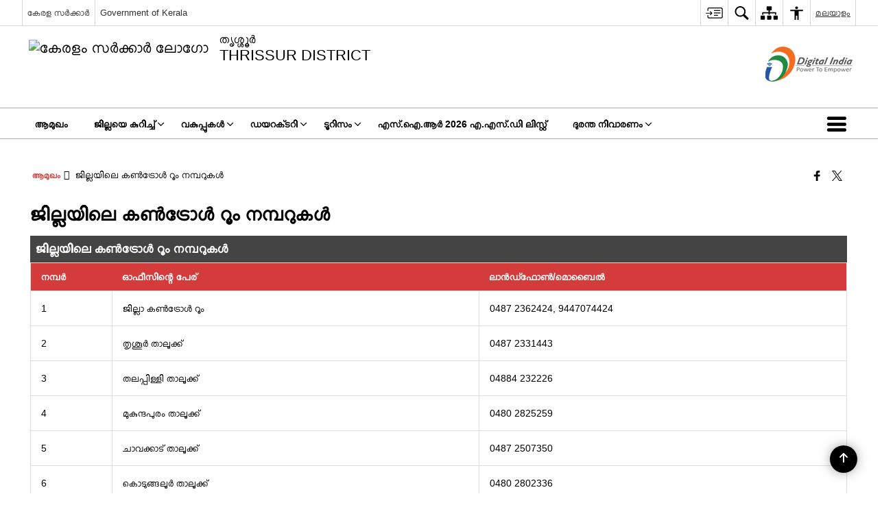

--- FILE ---
content_type: text/html; charset=UTF-8
request_url: https://thrissur.nic.in/%e0%b4%9c%e0%b4%bf%e0%b4%b2%e0%b5%8d%e0%b4%b2%e0%b4%af%e0%b4%bf%e0%b4%b2%e0%b5%86-%e0%b4%95%e0%b5%ba%e0%b4%9f%e0%b5%8d%e0%b4%b0%e0%b5%8b%e0%b5%be-%e0%b4%b1%e0%b5%82%e0%b4%82-%e0%b4%a8%e0%b4%ae/
body_size: 23976
content:
<!DOCTYPE html>
<html lang="ml-IN">

<head>
    <meta charset="UTF-8" />
    <meta http-equiv="X-UA-Compatible" content="IE=edge">
    <meta name="viewport" content="width=device-width, initial-scale=1">
    <title>
        ജില്ലയിലെ കൺട്രോൾ റൂം നമ്പറുകൾ | ത‍ൃശ്ശ‍ൂർ, കേരള സർക്കാർ | ഇന്ത്യ    </title>

        <link rel="profile" href="http://gmpg.org/xfn/11" />
    
        <meta name='robots' content='max-image-preview:large' />
<link rel='dns-prefetch' href='//cdn.s3waas.gov.in' />
<meta name="description" content="ജില്ലയിലെ കൺട്രോൾ റൂം നമ്പറുകൾ നമ്പർ ഓഫീസിന്റെ പേര് ലാൻഡ്ഫോൺ/മൊബൈൽ 1 ജില്ലാ കൺട്രോൾ റൂം 0487 2362424, 9447074424 2 തൃശൂർ താലൂക്ക് 0487 2331443 3 തലപ്പിള്ളി താലൂക്ക് 04884 232226 4 മുകുന്ദപുരം താലൂക്ക് 0480 2825259 5 ചാവക്കാട് താലൂക്ക് 0487 2507350 6 കൊടുങ്ങലൂർ താലൂക്ക് 0480 2802336 7 ചാലക്കുടി താലൂക്ക് 0480 2705800 8 കുന്നംകുളം താലൂക്ക് 04885 225200, 225700 8 പോലീസ് കൺട്രോൾ റൂം [&hellip;]" />
<meta name="keywords" content="ജില്ലയിലെ, കൺട്രോൾ, റൂം, നമ്പറുകൾ, ജില്ലയിലെ കൺട്രോൾ റൂം നമ്പറുകൾ" />
<style id='wp-img-auto-sizes-contain-inline-css'>
img:is([sizes=auto i],[sizes^="auto," i]){contain-intrinsic-size:3000px 1500px}
/*# sourceURL=wp-img-auto-sizes-contain-inline-css */
</style>
<style id='wp-emoji-styles-inline-css'>

	img.wp-smiley, img.emoji {
		display: inline !important;
		border: none !important;
		box-shadow: none !important;
		height: 1em !important;
		width: 1em !important;
		margin: 0 0.07em !important;
		vertical-align: -0.1em !important;
		background: none !important;
		padding: 0 !important;
	}
/*# sourceURL=wp-emoji-styles-inline-css */
</style>
<style id='wp-block-library-inline-css'>
:root{--wp-block-synced-color:#7a00df;--wp-block-synced-color--rgb:122,0,223;--wp-bound-block-color:var(--wp-block-synced-color);--wp-editor-canvas-background:#ddd;--wp-admin-theme-color:#007cba;--wp-admin-theme-color--rgb:0,124,186;--wp-admin-theme-color-darker-10:#006ba1;--wp-admin-theme-color-darker-10--rgb:0,107,160.5;--wp-admin-theme-color-darker-20:#005a87;--wp-admin-theme-color-darker-20--rgb:0,90,135;--wp-admin-border-width-focus:2px}@media (min-resolution:192dpi){:root{--wp-admin-border-width-focus:1.5px}}.wp-element-button{cursor:pointer}:root .has-very-light-gray-background-color{background-color:#eee}:root .has-very-dark-gray-background-color{background-color:#313131}:root .has-very-light-gray-color{color:#eee}:root .has-very-dark-gray-color{color:#313131}:root .has-vivid-green-cyan-to-vivid-cyan-blue-gradient-background{background:linear-gradient(135deg,#00d084,#0693e3)}:root .has-purple-crush-gradient-background{background:linear-gradient(135deg,#34e2e4,#4721fb 50%,#ab1dfe)}:root .has-hazy-dawn-gradient-background{background:linear-gradient(135deg,#faaca8,#dad0ec)}:root .has-subdued-olive-gradient-background{background:linear-gradient(135deg,#fafae1,#67a671)}:root .has-atomic-cream-gradient-background{background:linear-gradient(135deg,#fdd79a,#004a59)}:root .has-nightshade-gradient-background{background:linear-gradient(135deg,#330968,#31cdcf)}:root .has-midnight-gradient-background{background:linear-gradient(135deg,#020381,#2874fc)}:root{--wp--preset--font-size--normal:16px;--wp--preset--font-size--huge:42px}.has-regular-font-size{font-size:1em}.has-larger-font-size{font-size:2.625em}.has-normal-font-size{font-size:var(--wp--preset--font-size--normal)}.has-huge-font-size{font-size:var(--wp--preset--font-size--huge)}.has-text-align-center{text-align:center}.has-text-align-left{text-align:left}.has-text-align-right{text-align:right}.has-fit-text{white-space:nowrap!important}#end-resizable-editor-section{display:none}.aligncenter{clear:both}.items-justified-left{justify-content:flex-start}.items-justified-center{justify-content:center}.items-justified-right{justify-content:flex-end}.items-justified-space-between{justify-content:space-between}.screen-reader-text{border:0;clip-path:inset(50%);height:1px;margin:-1px;overflow:hidden;padding:0;position:absolute;width:1px;word-wrap:normal!important}.screen-reader-text:focus{background-color:#ddd;clip-path:none;color:#444;display:block;font-size:1em;height:auto;left:5px;line-height:normal;padding:15px 23px 14px;text-decoration:none;top:5px;width:auto;z-index:100000}html :where(.has-border-color){border-style:solid}html :where([style*=border-top-color]){border-top-style:solid}html :where([style*=border-right-color]){border-right-style:solid}html :where([style*=border-bottom-color]){border-bottom-style:solid}html :where([style*=border-left-color]){border-left-style:solid}html :where([style*=border-width]){border-style:solid}html :where([style*=border-top-width]){border-top-style:solid}html :where([style*=border-right-width]){border-right-style:solid}html :where([style*=border-bottom-width]){border-bottom-style:solid}html :where([style*=border-left-width]){border-left-style:solid}html :where(img[class*=wp-image-]){height:auto;max-width:100%}:where(figure){margin:0 0 1em}html :where(.is-position-sticky){--wp-admin--admin-bar--position-offset:var(--wp-admin--admin-bar--height,0px)}@media screen and (max-width:600px){html :where(.is-position-sticky){--wp-admin--admin-bar--position-offset:0px}}

/*# sourceURL=wp-block-library-inline-css */
</style><style id='global-styles-inline-css'>
:root{--wp--preset--aspect-ratio--square: 1;--wp--preset--aspect-ratio--4-3: 4/3;--wp--preset--aspect-ratio--3-4: 3/4;--wp--preset--aspect-ratio--3-2: 3/2;--wp--preset--aspect-ratio--2-3: 2/3;--wp--preset--aspect-ratio--16-9: 16/9;--wp--preset--aspect-ratio--9-16: 9/16;--wp--preset--color--black: #000000;--wp--preset--color--cyan-bluish-gray: #abb8c3;--wp--preset--color--white: #ffffff;--wp--preset--color--pale-pink: #f78da7;--wp--preset--color--vivid-red: #cf2e2e;--wp--preset--color--luminous-vivid-orange: #ff6900;--wp--preset--color--luminous-vivid-amber: #fcb900;--wp--preset--color--light-green-cyan: #7bdcb5;--wp--preset--color--vivid-green-cyan: #00d084;--wp--preset--color--pale-cyan-blue: #8ed1fc;--wp--preset--color--vivid-cyan-blue: #0693e3;--wp--preset--color--vivid-purple: #9b51e0;--wp--preset--gradient--vivid-cyan-blue-to-vivid-purple: linear-gradient(135deg,rgb(6,147,227) 0%,rgb(155,81,224) 100%);--wp--preset--gradient--light-green-cyan-to-vivid-green-cyan: linear-gradient(135deg,rgb(122,220,180) 0%,rgb(0,208,130) 100%);--wp--preset--gradient--luminous-vivid-amber-to-luminous-vivid-orange: linear-gradient(135deg,rgb(252,185,0) 0%,rgb(255,105,0) 100%);--wp--preset--gradient--luminous-vivid-orange-to-vivid-red: linear-gradient(135deg,rgb(255,105,0) 0%,rgb(207,46,46) 100%);--wp--preset--gradient--very-light-gray-to-cyan-bluish-gray: linear-gradient(135deg,rgb(238,238,238) 0%,rgb(169,184,195) 100%);--wp--preset--gradient--cool-to-warm-spectrum: linear-gradient(135deg,rgb(74,234,220) 0%,rgb(151,120,209) 20%,rgb(207,42,186) 40%,rgb(238,44,130) 60%,rgb(251,105,98) 80%,rgb(254,248,76) 100%);--wp--preset--gradient--blush-light-purple: linear-gradient(135deg,rgb(255,206,236) 0%,rgb(152,150,240) 100%);--wp--preset--gradient--blush-bordeaux: linear-gradient(135deg,rgb(254,205,165) 0%,rgb(254,45,45) 50%,rgb(107,0,62) 100%);--wp--preset--gradient--luminous-dusk: linear-gradient(135deg,rgb(255,203,112) 0%,rgb(199,81,192) 50%,rgb(65,88,208) 100%);--wp--preset--gradient--pale-ocean: linear-gradient(135deg,rgb(255,245,203) 0%,rgb(182,227,212) 50%,rgb(51,167,181) 100%);--wp--preset--gradient--electric-grass: linear-gradient(135deg,rgb(202,248,128) 0%,rgb(113,206,126) 100%);--wp--preset--gradient--midnight: linear-gradient(135deg,rgb(2,3,129) 0%,rgb(40,116,252) 100%);--wp--preset--font-size--small: 13px;--wp--preset--font-size--medium: 20px;--wp--preset--font-size--large: 36px;--wp--preset--font-size--x-large: 42px;--wp--preset--spacing--20: 0.44rem;--wp--preset--spacing--30: 0.67rem;--wp--preset--spacing--40: 1rem;--wp--preset--spacing--50: 1.5rem;--wp--preset--spacing--60: 2.25rem;--wp--preset--spacing--70: 3.38rem;--wp--preset--spacing--80: 5.06rem;--wp--preset--shadow--natural: 6px 6px 9px rgba(0, 0, 0, 0.2);--wp--preset--shadow--deep: 12px 12px 50px rgba(0, 0, 0, 0.4);--wp--preset--shadow--sharp: 6px 6px 0px rgba(0, 0, 0, 0.2);--wp--preset--shadow--outlined: 6px 6px 0px -3px rgb(255, 255, 255), 6px 6px rgb(0, 0, 0);--wp--preset--shadow--crisp: 6px 6px 0px rgb(0, 0, 0);}:where(.is-layout-flex){gap: 0.5em;}:where(.is-layout-grid){gap: 0.5em;}body .is-layout-flex{display: flex;}.is-layout-flex{flex-wrap: wrap;align-items: center;}.is-layout-flex > :is(*, div){margin: 0;}body .is-layout-grid{display: grid;}.is-layout-grid > :is(*, div){margin: 0;}:where(.wp-block-columns.is-layout-flex){gap: 2em;}:where(.wp-block-columns.is-layout-grid){gap: 2em;}:where(.wp-block-post-template.is-layout-flex){gap: 1.25em;}:where(.wp-block-post-template.is-layout-grid){gap: 1.25em;}.has-black-color{color: var(--wp--preset--color--black) !important;}.has-cyan-bluish-gray-color{color: var(--wp--preset--color--cyan-bluish-gray) !important;}.has-white-color{color: var(--wp--preset--color--white) !important;}.has-pale-pink-color{color: var(--wp--preset--color--pale-pink) !important;}.has-vivid-red-color{color: var(--wp--preset--color--vivid-red) !important;}.has-luminous-vivid-orange-color{color: var(--wp--preset--color--luminous-vivid-orange) !important;}.has-luminous-vivid-amber-color{color: var(--wp--preset--color--luminous-vivid-amber) !important;}.has-light-green-cyan-color{color: var(--wp--preset--color--light-green-cyan) !important;}.has-vivid-green-cyan-color{color: var(--wp--preset--color--vivid-green-cyan) !important;}.has-pale-cyan-blue-color{color: var(--wp--preset--color--pale-cyan-blue) !important;}.has-vivid-cyan-blue-color{color: var(--wp--preset--color--vivid-cyan-blue) !important;}.has-vivid-purple-color{color: var(--wp--preset--color--vivid-purple) !important;}.has-black-background-color{background-color: var(--wp--preset--color--black) !important;}.has-cyan-bluish-gray-background-color{background-color: var(--wp--preset--color--cyan-bluish-gray) !important;}.has-white-background-color{background-color: var(--wp--preset--color--white) !important;}.has-pale-pink-background-color{background-color: var(--wp--preset--color--pale-pink) !important;}.has-vivid-red-background-color{background-color: var(--wp--preset--color--vivid-red) !important;}.has-luminous-vivid-orange-background-color{background-color: var(--wp--preset--color--luminous-vivid-orange) !important;}.has-luminous-vivid-amber-background-color{background-color: var(--wp--preset--color--luminous-vivid-amber) !important;}.has-light-green-cyan-background-color{background-color: var(--wp--preset--color--light-green-cyan) !important;}.has-vivid-green-cyan-background-color{background-color: var(--wp--preset--color--vivid-green-cyan) !important;}.has-pale-cyan-blue-background-color{background-color: var(--wp--preset--color--pale-cyan-blue) !important;}.has-vivid-cyan-blue-background-color{background-color: var(--wp--preset--color--vivid-cyan-blue) !important;}.has-vivid-purple-background-color{background-color: var(--wp--preset--color--vivid-purple) !important;}.has-black-border-color{border-color: var(--wp--preset--color--black) !important;}.has-cyan-bluish-gray-border-color{border-color: var(--wp--preset--color--cyan-bluish-gray) !important;}.has-white-border-color{border-color: var(--wp--preset--color--white) !important;}.has-pale-pink-border-color{border-color: var(--wp--preset--color--pale-pink) !important;}.has-vivid-red-border-color{border-color: var(--wp--preset--color--vivid-red) !important;}.has-luminous-vivid-orange-border-color{border-color: var(--wp--preset--color--luminous-vivid-orange) !important;}.has-luminous-vivid-amber-border-color{border-color: var(--wp--preset--color--luminous-vivid-amber) !important;}.has-light-green-cyan-border-color{border-color: var(--wp--preset--color--light-green-cyan) !important;}.has-vivid-green-cyan-border-color{border-color: var(--wp--preset--color--vivid-green-cyan) !important;}.has-pale-cyan-blue-border-color{border-color: var(--wp--preset--color--pale-cyan-blue) !important;}.has-vivid-cyan-blue-border-color{border-color: var(--wp--preset--color--vivid-cyan-blue) !important;}.has-vivid-purple-border-color{border-color: var(--wp--preset--color--vivid-purple) !important;}.has-vivid-cyan-blue-to-vivid-purple-gradient-background{background: var(--wp--preset--gradient--vivid-cyan-blue-to-vivid-purple) !important;}.has-light-green-cyan-to-vivid-green-cyan-gradient-background{background: var(--wp--preset--gradient--light-green-cyan-to-vivid-green-cyan) !important;}.has-luminous-vivid-amber-to-luminous-vivid-orange-gradient-background{background: var(--wp--preset--gradient--luminous-vivid-amber-to-luminous-vivid-orange) !important;}.has-luminous-vivid-orange-to-vivid-red-gradient-background{background: var(--wp--preset--gradient--luminous-vivid-orange-to-vivid-red) !important;}.has-very-light-gray-to-cyan-bluish-gray-gradient-background{background: var(--wp--preset--gradient--very-light-gray-to-cyan-bluish-gray) !important;}.has-cool-to-warm-spectrum-gradient-background{background: var(--wp--preset--gradient--cool-to-warm-spectrum) !important;}.has-blush-light-purple-gradient-background{background: var(--wp--preset--gradient--blush-light-purple) !important;}.has-blush-bordeaux-gradient-background{background: var(--wp--preset--gradient--blush-bordeaux) !important;}.has-luminous-dusk-gradient-background{background: var(--wp--preset--gradient--luminous-dusk) !important;}.has-pale-ocean-gradient-background{background: var(--wp--preset--gradient--pale-ocean) !important;}.has-electric-grass-gradient-background{background: var(--wp--preset--gradient--electric-grass) !important;}.has-midnight-gradient-background{background: var(--wp--preset--gradient--midnight) !important;}.has-small-font-size{font-size: var(--wp--preset--font-size--small) !important;}.has-medium-font-size{font-size: var(--wp--preset--font-size--medium) !important;}.has-large-font-size{font-size: var(--wp--preset--font-size--large) !important;}.has-x-large-font-size{font-size: var(--wp--preset--font-size--x-large) !important;}
/*# sourceURL=global-styles-inline-css */
</style>

<style id='classic-theme-styles-inline-css'>
/*! This file is auto-generated */
.wp-block-button__link{color:#fff;background-color:#32373c;border-radius:9999px;box-shadow:none;text-decoration:none;padding:calc(.667em + 2px) calc(1.333em + 2px);font-size:1.125em}.wp-block-file__button{background:#32373c;color:#fff;text-decoration:none}
/*# sourceURL=/wp-includes/css/classic-themes.min.css */
</style>
<link rel='stylesheet' id='parichay-login-css-css' href='https://thrissur.nic.in/wp-content/mu-plugins/parichay-sso//css/login.css' media='all' />
<link rel='stylesheet' id='base-css-css' href='https://thrissur.nic.in/wp-content/themes/district-theme-5/css/base.css' media='all' />
<link rel='stylesheet' id='extra-feature-css-css' href='https://thrissur.nic.in/wp-content/plugins/common_utility/css/extra.features.css' media='all' />
<link rel='stylesheet' id='contact-form-7-css' href='https://thrissur.nic.in/wp-content/plugins/contact-form-7/includes/css/styles.css' media='all' />
<link rel='stylesheet' id='sliderhelper-css-css' href='https://thrissur.nic.in/wp-content/themes/district-theme-5/css/sliderhelper.css' media='all' />
<link rel='stylesheet' id='font-awesome-css' href='https://thrissur.nic.in/wp-content/plugins/awaas-accessibility/css/font-awesome.css' media='all' />
<link rel='stylesheet' id='extra_css-css' href='https://thrissur.nic.in/wp-content/plugins/awaas-accessibility/css/extra.css' media='screen' />
<script src="https://thrissur.nic.in/wp-content/themes/district-theme-5/js/jquery.min.js" id="jquery-core-js"></script>
<script src="https://thrissur.nic.in/wp-content/themes/district-theme-5/js/jquery-migrate.min.js" id="jquery-migrate-js"></script>
<script src="https://thrissur.nic.in/wp-content/themes/district-theme-5/js/core.min.js" id="jquery-ui-core-js"></script>
<script src="https://thrissur.nic.in/wp-content/plugins/awaas-accessibility/js/external.js" id="external-link-js"></script>
<script id="s3waas-accessibility-js-extra">
var S3WaaSAccessibilityParams = {"blogInfoName":"\u0d24\u200d\u0d43\u0d36\u0d4d\u0d36\u200d\u0d42\u0d7c, \u0d15\u0d47\u0d30\u0d33 \u0d38\u0d7c\u0d15\u0d4d\u0d15\u0d3e\u0d7c","defaultLinkAriaLabel":"\u0d2a\u0d41\u0d24\u0d3f\u0d2f \u0d1c\u0d3e\u0d32\u0d15\u0d24\u0d4d\u0d24\u0d3f\u0d7d \u0d24\u0d41\u0d31\u0d15\u0d4d\u0d15\u0d41\u0d28\u0d4d\u0d28 \u0d2a\u0d41\u0d31\u0d24\u0d4d\u0d24\u0d41\u0d33\u0d4d\u0d33 \u0d38\u0d48\u0d31\u0d4d\u0d31\u0d4d","defaultLinkTitle":"\u0d2a\u0d41\u0d24\u0d3f\u0d2f \u0d1c\u0d3e\u0d32\u0d15\u0d24\u0d4d\u0d24\u0d3f\u0d7d \u0d24\u0d41\u0d31\u0d15\u0d4d\u0d15\u0d41\u0d28\u0d4d\u0d28 \u0d2a\u0d41\u0d31\u0d24\u0d4d\u0d24\u0d41\u0d33\u0d4d\u0d33 \u0d38\u0d48\u0d31\u0d4d\u0d31\u0d4d","flexNavPrevTitle":"\u0d2e\u0d41\u0d2e\u0d4d\u0d2a\u0d24\u0d4d\u0d24\u0d47\u0d24\u0d4d","flexNavPlayPauseTitle":"Play/Pause","flexNavNextTitle":"\u0d05\u0d1f\u0d41\u0d24\u0d4d\u0d24\u0d24\u0d4d","ariaLabelDownload":"\u0d21\u0d4c\u0d23\u0d4d\u200d\u0d32\u0d4b\u0d21\u0d4d","excludeExternalLinks":"","nameIsRequired":"Name is a required field","nameInvalidError":"The Name entered is invalid. Only alphabets and space are supported.","emailRequired":"Email is a required field","emailInvalidError":"Please enter a valid email address in the format name@example.com","subjectRequired":"Subject is a required field","messageRequired":"Message is a required field","captchaRequired":"Captcha is a required field"};
//# sourceURL=s3waas-accessibility-js-extra
</script>
<script src="https://thrissur.nic.in/wp-content/plugins/awaas-accessibility/js/accessibility.js" id="s3waas-accessibility-js"></script>
<link rel="canonical" href="https://thrissur.nic.in/%e0%b4%9c%e0%b4%bf%e0%b4%b2%e0%b5%8d%e0%b4%b2%e0%b4%af%e0%b4%bf%e0%b4%b2%e0%b5%86-%e0%b4%95%e0%b5%ba%e0%b4%9f%e0%b5%8d%e0%b4%b0%e0%b5%8b%e0%b5%be-%e0%b4%b1%e0%b5%82%e0%b4%82-%e0%b4%a8%e0%b4%ae/" />
<link rel='shortlink' href='https://thrissur.nic.in/?p=38484' />
<style>
#map_canvas {
    width: 100%;
    height: 500px;
    border: 2px solid #3872ac;
    position: relative;
}

.markerLoader {
    width: 100px;
    position: absolute;
    top: 50%;
    left: 50%;
    margin-left: -50px;
    margin-top: -50px;
}

.markerLoader img {
    width: 100%;
}

.googleMarkerOptions {
    width: 500px;
    float: right;
    margin-bottom: 15px;
}

.googleMarkerOptions>form {
    display: flex;
    align-items: center;
}

.googleMarkerOptions select {
    height: auto;
    padding: 6px 10px;
    margin: 0 5px;
    border-radius: 4px;
}

.googleMarkerOptions select.radius {
    width: auto;
}

.googleMarkerOptions #utility_type {
    width: 100%;
    margin-left: 0;
}

.googleMarkerOptions>form .btn {
    border-radius: 4px;
    margin-right: 0;
}

.googleMarkerOptions>form .btn:focus {
    outline: none;
}

.googleMarkerOptions>form .nearby-img {
    width: 40px;
    margin-right: 10px;
}

.googleMapMarker {
    display: inline-block;
    width: 100%;
}

body.contrast .googleMapMarkerInfoHOlder {
    background: #000;
    padding: 8px 14px 54px;
}

.googleMapMarkerLocationList {
    margin-top: 25px;
}

.googleMapMarkerLocationList ul {
    display: grid;
    grid-template-columns: repeat(4, 1fr);
    grid-gap: 20px;
    padding: 0;
    word-break: break-word;
}

.googleMapMarkerLocationList li {
    list-style: none;
    padding: 12px;
    box-shadow: 0 0 10px 0 rgba(0, 0, 0, 0.25);
}

/*
                .googleMapMarkerLocationList li:nth-child(7n-2), .googleMapMarkerLocationList li:nth-child(7n-1), .googleMapMarkerLocationList li:nth-child(7n){grid-column: span 4;}
        */
@media screen and (max-width: 1199px) {
    .googleMapMarkerLocationList ul {
        grid-template-columns: repeat(3, 1fr);
    }
}

@media screen and (max-width: 992px) {
    .googleMapMarkerLocationList ul {
        grid-template-columns: repeat(2, 1fr);
    }
}

@media screen and (max-width: 575px) {
    .googleMapMarkerLocationList ul {
        grid-template-columns: repeat(1, 1fr);
    }
}

@media screen and (max-width: 640px) {
    .googleMarkerOptions {
        width: 100%;
    }

    .googleMarkerOptions>form {
        display: block;
        text-align: center;
    }

    .googleMarkerOptions #utility_type {
        width: 100%;
    }

    .googleMarkerOptions>form .nearby-img {
        display: none;
    }

    .googleMarkerOptions select.radius {
        margin: 10px 0;
    }

    .googleMarkerOptions>form .btn {
        font-size: 1.1em;
    }
}
</style>
    <noscript>
        <style>
            #topBar #accessibility ul li .goiSearch, #topBar1 #accessibility ul li .goiSearch{ visibility: visible;}
            #topBar #accessibility ul li .socialIcons ul, #topBar1 #accessibility ul li .socialIcons ul { background: #fff !important;}
            #topBar #accessibility ul li .goiSearch, #topBar1 #accessibility ul li .goiSearch{ right: 0; left: inherit;}
            .nav li a:focus > ul { left: 0; opacity: 0.99;}
            .show-focus-outlines a:focus, .show-focus-outlines button:focus, .show-focus-outlines .carasoleflex-wrap .flexslider .slides > li a:focus, 
            .show-focus-outlines .flexslider .slides>li a:focus
            { outline: 3px solid #d64000 !important;}
            .flexslider .slides>li { display:block;}
            .nav li.active > a, .nav li > a:hover, .nav li > a:focus, .nav ul li a:hover,
            .mva7-thc-activetheme-district-theme-13 .nav li:hover > a, .mva7-thc-activetheme-district-theme-13 .nav li.active > a, .home-13 .nav li:hover > a, .home-13 .nav li.active > a{color:#ffffff;}
            .nav li:hover > a{ border-top:none; color:#ffffff;}
            .nav li.active > a{ border:0;}
            .nav ul{ opacity:1; left:0; position:static !important; width:auto; border:0;}
            .nav li{ position:static !important; display:block; float:none; border:0 !important;}
            .nav li>a { float:none; display:block; background-color:rgba(146,38,4,0.75) !important; color:#ffffff; margin:0; padding:12px 20px !important; border-radius:0; border-bottom:1px solid #ffffff !important; position:static !important; border-top:0; font-size:14px !important;}
            .nav ul.sub-menu li >a{ background-color:rgba(146,38,4,1); font-size:12px !important;}
            ul li .socialIcons{ visibility:visible !important;}
            .mva7-thc-activetheme-district-theme .nav li > a,
            .mva7-thc-activetheme-district-theme .nav li.active > a{ background-color:#9e6b22 !important;}
            .mva7-thc-activetheme-district-theme .nav ul.sub-menu li >a{ background-color:#f3b45b !important;}

            .mva7-thc-activetheme-district-theme-2 .menuWrapper,
            .mva7-thc-activetheme-district-theme-6 .menuWrapper,
            .mva7-thc-activetheme-district-theme-7 .menuWrapper,
            .mva7-thc-activetheme-district-theme-8 .menuWrapper,
            .mva7-thc-activetheme-district-theme-9 .menuWrapper,
            .mva7-thc-activetheme-district-theme-10 .menuWrapper,
            .mva7-thc-activetheme-district-theme-11 .menuWrapper,
            .mva7-thc-activetheme-district-theme-13 .menuWrapper,
            .mva7-thc-activetheme-district-theme-14 .menuWrapper,
            .mva7-thc-activetheme-district-theme-15 .menuWrapper{ background-color:#ffffff;}

            .mva7-thc-activetheme-district-theme-2 .nav li > a,
            .mva7-thc-activetheme-district-theme-2 .nav li.active > a{ background-color:rgba(63,77,184,0.75) !important;}
            .mva7-thc-activetheme-district-theme-2 .nav ul.sub-menu li >a{ background-color:rgba(63,77,184,1) !important;}

            .mva7-thc-activetheme-district-theme-3 .nav li > a,
            .mva7-thc-activetheme-district-theme-3 .nav li.active > a,
            .mva7-thc-activetheme-district-theme-5 .nav li > a,
            .mva7-thc-activetheme-district-theme-5 .nav li.active > a{ background-color:rgba(212,60,60,0.75) !important;}
            .mva7-thc-activetheme-district-theme-3 .nav ul.sub-menu li >a,
            .mva7-thc-activetheme-district-theme-5 .nav ul.sub-menu li >a{ background-color:rgba(212,60,60,1) !important;}

            .mva7-thc-activetheme-district-theme-4 .nav li > a,
            .mva7-thc-activetheme-district-theme-4 .nav li.active > a{ background-color:rgba(184,48,88,0.75) !important;}
            .mva7-thc-activetheme-district-theme-4 .nav ul.sub-menu li >a{ background-color:rgba(184,48,88,1) !important;}

            .mva7-thc-activetheme-district-theme-6 .nav li > a,
            .mva7-thc-activetheme-district-theme-6 .nav li.active > a{ background-color:rgba(16,91,122,0.75) !important;}
            .mva7-thc-activetheme-district-theme-6 .nav ul.sub-menu li >a{ background-color:rgba(16,91,122,1) !important;}

            .mva7-thc-activetheme-district-theme-7 .nav li > a,
            .mva7-thc-activetheme-district-theme-7 .nav li.active > a{ background-color:rgba(2,20,80,0.75) !important;}
            .mva7-thc-activetheme-district-theme-7 .nav ul.sub-menu li >a{ background-color:rgba(2,20,80,1) !important;}

            .mva7-thc-activetheme-district-theme-8 .nav li > a,
            .mva7-thc-activetheme-district-theme-8 .nav li.active > a{ background-color:rgba(0,144,145,0.65) !important;}
            .mva7-thc-activetheme-district-theme-8 .nav ul.sub-menu li >a{ background-color:rgba(0,144,145,1) !important;}

            .mva7-thc-activetheme-district-theme-9 .nav li > a,
            .mva7-thc-activetheme-district-theme-9 .nav li.active > a{ background-color:rgba(60,125,20,0.75) !important;}
            .mva7-thc-activetheme-district-theme-9 .nav ul.sub-menu li >a{ background-color:rgba(60,125,20,1) !important;}

            .mva7-thc-activetheme-district-theme-10 .nav li > a,
            .mva7-thc-activetheme-district-theme-10 .nav li.active > a{ background-color:rgba(233,13,65,0.70) !important;}
            .mva7-thc-activetheme-district-theme-10 .nav ul.sub-menu li >a{ background-color:rgba(233,13,65,1) !important;}

            .mva7-thc-activetheme-district-theme-11 .nav li > a,
            .mva7-thc-activetheme-district-theme-11 .nav li.active > a{ background-color:rgba(104,57,127,0.75) !important;}
            .mva7-thc-activetheme-district-theme-11 .nav ul.sub-menu li >a{ background-color:rgba(104,57,127,1) !important;}

            .mva7-thc-activetheme-district-theme-13 .nav li > a,
            .mva7-thc-activetheme-district-theme-13 .nav li.active > a{ background-color:rgba(0,0,0,0.75) !important;}
            .mva7-thc-activetheme-district-theme-13 .nav ul.sub-menu li >a{ background-color:rgba(0,0,0,1) !important;}

            .mva7-thc-activetheme-district-theme-14 .nav li > a,
            .mva7-thc-activetheme-district-theme-14 .nav li.active > a{ background-color:rgba(0,120,175,0.75) !important;}
            .mva7-thc-activetheme-district-theme-14 .nav ul.sub-menu li >a{ background-color:rgba(0,120,175,1) !important;}

            .mva7-thc-activetheme-district-theme-15 .nav li > a,
            .mva7-thc-activetheme-district-theme-15 .nav li.active > a{ background-color:rgba(150,86,104,0.75) !important;}
            .mva7-thc-activetheme-district-theme-15 .nav ul.sub-menu li >a{ background-color:rgba(150,86,104,1) !important;}y

                                                                                                                                /*for high contrast css*/
                                                                                                                            .contrast #topBar #accessibility ul li .socialIcons ul, .contrast #topBar1 #accessibility ul li .socialIcons ul,
                                                                                                                            .contrast .nav li>a, .contrast .nav ul.sub-menu li >a,
                                                                                                                            .contrast.mva7-thc-activetheme-district-theme .nav li.active > a,
                                                                                                                            .contrast.mva7-thc-activetheme-district-theme .nav ul.sub-menu li >a,
                                                                                                                            .contrast.mva7-thc-activetheme-district-theme-2 .menuWrapper,
                                                                                                                            .contrast.mva7-thc-activetheme-district-theme-6 .menuWrapper,
                                                                                                                            .contrast.mva7-thc-activetheme-district-theme-7 .menuWrapper,
                                                                                                                            .contrast.mva7-thc-activetheme-district-theme-8 .menuWrapper,
                                                                                                                            .contrast.mva7-thc-activetheme-district-theme-9 .menuWrapper,
                                                                                                                            .contrast.mva7-thc-activetheme-district-theme-10 .menuWrapper,
                                                                                                                            .contrast.mva7-thc-activetheme-district-theme-11 .menuWrapper,
                                                                                                                            .contrast.mva7-thc-activetheme-district-theme-13 .menuWrapper,
                                                                                                                            .contrast.mva7-thc-activetheme-district-theme-14 .menuWrapper,
                                                                                                                            .contrast.mva7-thc-activetheme-district-theme-15 .menuWrapper,
                                                                                                                            .contrast.mva7-thc-activetheme-district-theme-2 .nav li > a,
                                                                                                                            .contrast.mva7-thc-activetheme-district-theme-2 .nav li.active > a,
                                                                                                                            .contrast.mva7-thc-activetheme-district-theme-2 .nav ul.sub-menu li >a,
                                                                                                                            .contrast.mva7-thc-activetheme-district-theme-3 .nav li > a,
                                                                                                                            .contrast.mva7-thc-activetheme-district-theme-3 .nav li.active > a,
                                                                                                                            .contrast.mva7-thc-activetheme-district-theme-5 .nav li > a,
                                                                                                                            .contrast.mva7-thc-activetheme-district-theme-5 .nav li.active > a,
                                                                                                                            .contrast.mva7-thc-activetheme-district-theme-3 .nav ul.sub-menu li >a,
                                                                                                                            .contrast.mva7-thc-activetheme-district-theme-5 .nav ul.sub-menu li >a,
                                                                                                                            .contrast.mva7-thc-activetheme-district-theme-4 .nav li > a,
                                                                                                                            .contrast.mva7-thc-activetheme-district-theme-4 .nav li.active > a,
                                                                                                                            .contrast.mva7-thc-activetheme-district-theme-4 .nav ul.sub-menu li >a,
                                                                                                                            .contrast.mva7-thc-activetheme-district-theme-6 .nav li > a,
                                                                                                                            .contrast.mva7-thc-activetheme-district-theme-6 .nav li.active > a,
                                                                                                                            .contrast.mva7-thc-activetheme-district-theme-6 .nav ul.sub-menu li >a,
                                                                                                                            .contrast.mva7-thc-activetheme-district-theme-7 .nav li > a,
                                                                                                                            .contrast.mva7-thc-activetheme-district-theme-7 .nav li.active > a,
                                                                                                                            .contrast.mva7-thc-activetheme-district-theme-7 .nav ul.sub-menu li >a,
                                                                                                                            .contrast.mva7-thc-activetheme-district-theme-8 .nav li > a,
                                                                                                                            .contrast.mva7-thc-activetheme-district-theme-8 .nav li.active > a,
                                                                                                                            .contrast.mva7-thc-activetheme-district-theme-8 .nav ul.sub-menu li >a,
                                                                                                                            .contrast.mva7-thc-activetheme-district-theme-9 .nav li > a,
                                                                                                                            .contrast.mva7-thc-activetheme-district-theme-9 .nav li.active > a,
                                                                                                                            .contrast.mva7-thc-activetheme-district-theme-9 .nav ul.sub-menu li >a,
                                                                                                                            .contrast.mva7-thc-activetheme-district-theme-10 .nav li > a,
                                                                                                                            .contrast.mva7-thc-activetheme-district-theme-10 .nav li.active > a,
                                                                                                                            .contrast.mva7-thc-activetheme-district-theme-10 .nav ul.sub-menu li >a,
                                                                                                                            .contrast.mva7-thc-activetheme-district-theme-11 .nav li > a,
                                                                                                                            .contrast.mva7-thc-activetheme-district-theme-11 .nav li.active > a,
                                                                                                                            .contrast.mva7-thc-activetheme-district-theme-11 .nav ul.sub-menu li >a,
                                                                                                                            .contrast.mva7-thc-activetheme-district-theme-13 .nav li > a,
                                                                                                                            .contrast.mva7-thc-activetheme-district-theme-13 .nav li.active > a,
                                                                                                                            .contrast.mva7-thc-activetheme-district-theme-13 .nav ul.sub-menu li >a,
                                                                                                                            .contrast.mva7-thc-activetheme-district-theme-14 .nav li > a,
                                                                                                                            .contrast.mva7-thc-activetheme-district-theme-14 .nav li.active > a,
                                                                                                                            .contrast.mva7-thc-activetheme-district-theme-14 .nav ul.sub-menu li >a,
                                                                                                                            .contrast.mva7-thc-activetheme-district-theme-15 .nav li > a,
                                                                                                                            .contrast.mva7-thc-activetheme-district-theme-15 .nav li.active > a,
                                                                                                                            .contrast.mva7-thc-activetheme-district-theme-15 .nav ul.sub-menu li >a,
                                                                                                                            body.contrast
                                                                                                                            { background-color:#000 !important;}
            .contrast a, .contrast .socialIcons.select-lang a{ color:#ffff00 !important;}
            body.contrast, .contrast p, .contrast div, .contrast table{ color: #fff !important}
        </style>
    </noscript>
    <meta name="generator" content="Powered by WPBakery Page Builder - drag and drop page builder for WordPress."/>
<noscript><style> .wpb_animate_when_almost_visible { opacity: 1; }</style></noscript>    <!-- HTML5 shim and Respond.js for IE8 support of HTML5 elements and media queries -->
    <!-- WARNING: Respond.js doesn't work if you view the page via file:// -->
    <!--[if lt IE 9]>
      <script src="https://thrissur.nic.in/wp-content/themes/district-theme-5/js/html5shiv.min.js"></script>
      <script src="https://thrissur.nic.in/wp-content/themes/district-theme-5/js/respond.min.js"></script>
    <![endif]-->
    <script>
    var ajaxurl = "https://thrissur.nic.in/wp-admin/admin-ajax.php";
    </script>
</head>

<body class="wp-singular page-template-default page page-id-38484 wp-theme-district-theme-5 mva7-thc-activetheme-district-theme-5 lang-ml wpb-js-composer js-comp-ver-6.13.0 vc_responsive">
        <!--<header id="mainHeader">-->
    <header>
        <section id="topBar" class="wrapper make-accessible-header">
            <div class="container">
                <div id="accessibility">
                    <div class="push-right ">
                        <nav id="accessibility-menu" aria-label="Primary" >
                            <ul id="accessibilityMenu" class="clearfix" aria-label="Topbar menu" >
                                <li><a href="#SkipContent" class="skip-to-content"
                                        title="പ്രധാന ഉള്ളടക്കത്തിലേക്കു പോകുക">
                                        <svg width="32" height="24" viewBox="0 0 40 27" fill="#000"
                                            xmlns="http://www.w3.org/2000/svg">
                                            <path
                                                d="M35.7451 0.628906C35.9372 0.628906 36.1614 0.628619 36.3535 0.661133C36.6739 0.693692 36.9949 0.75941 37.2832 0.889648C37.9558 1.15014 38.5006 1.57357 38.917 2.12695C39.2052 2.48504 39.4295 2.90824 39.5576 3.39648C39.6216 3.62421 39.6857 3.81945 39.7178 4.01465V22.7041C39.6537 22.8994 39.6216 23.0948 39.5576 23.29C39.4295 23.7459 39.2053 24.2024 38.917 24.5605C38.5006 25.1139 37.9238 25.5374 37.2832 25.7979C36.9949 25.8955 36.6739 25.9928 36.3535 26.0254C36.1614 26.0579 35.9373 26.0576 35.7451 26.0576H7.80762C5.50113 26.0574 3.83496 24.3646 3.83496 22.0205V19.1875C3.83508 18.6341 4.12402 18.2113 4.60449 18.0811C5.30927 17.8858 5.91797 18.4068 5.91797 19.2207V22.0205C5.91797 23.1925 6.62249 23.9412 7.80762 23.9414H35.6807C36.5135 23.9414 37.155 23.5186 37.4434 22.835C37.5074 22.6071 37.5712 22.3463 37.5713 22.0859V4.60156C37.5713 4.30867 37.5394 4.08034 37.4434 3.85254C37.1871 3.16879 36.5457 2.74512 35.6807 2.74512H7.80762C6.6546 2.7453 5.91808 3.46163 5.91797 4.66602V7.4668C5.91777 8.28044 5.30908 8.80153 4.60449 8.60645C4.12394 8.47621 3.83498 8.05251 3.83496 7.49902V4.66602C3.83509 2.32202 5.50122 0.629121 7.80762 0.628906H35.7451ZM27.6074 17.8203C28.2801 17.8203 28.7606 18.276 28.7607 18.8945C28.7607 19.5457 28.3122 19.9697 27.6074 19.9697H20.0781C19.5338 19.9695 19.0857 19.546 19.0215 19.0254C18.9894 18.4719 19.3419 17.9828 19.8545 17.8525C19.9506 17.8201 20.0788 17.8203 20.1748 17.8203H27.6074ZM10.6592 9.32227C10.7233 9.32227 10.7877 9.35449 10.8838 9.35449C11.108 9.38706 11.2684 9.51727 11.3965 9.64746C11.5246 9.7777 11.6843 9.90882 11.8125 10.0391C11.8766 10.1367 11.9733 10.2344 12.0693 10.332C12.1652 10.4294 12.2293 10.4944 12.3252 10.5918C12.5815 10.8523 12.8064 11.081 13.0947 11.374L13.1582 11.4385C13.4786 11.7315 13.7675 12.0576 14.0879 12.3506C14.1518 12.4156 14.2154 12.4809 14.2793 12.5459C14.3434 12.6436 14.44 12.709 14.5361 12.8066C14.7282 13.0018 14.9202 13.1971 15.1123 13.4248C15.1764 13.5225 15.1769 13.6204 15.209 13.6855V13.75C15.209 13.7825 15.2412 13.7829 15.2412 13.8154V14.0107C15.2114 14.0107 15.2091 14.039 15.209 14.043C15.1769 14.2383 15.0803 14.4342 14.9521 14.5645C14.6639 14.8574 14.4074 15.1182 14.1191 15.4111L13.5752 15.9648C13.2869 16.2579 12.9983 16.5507 12.71 16.8438C12.5498 17.0065 12.3896 17.1693 12.2295 17.332C11.9732 17.5925 11.7163 17.8528 11.46 18.1133L11.4287 18.1455C11.3006 18.2757 11.1717 18.4066 10.9795 18.4717H10.9482C10.9481 18.5022 10.9193 18.5038 10.916 18.5039L10.8838 18.5371H10.499V18.5039C10.4673 18.5038 10.4671 18.4719 10.4355 18.4717C10.4039 18.4396 10.3719 18.4385 10.3711 18.4385C10.1149 18.3733 9.98673 18.1784 9.89062 18.0156C9.76253 17.7553 9.73045 17.495 9.8584 17.2021C9.89044 17.0719 9.98671 16.9733 10.0508 16.9082L10.083 16.876C10.147 16.8109 10.2114 16.7457 10.2754 16.6807C10.3072 16.6484 10.3069 16.6477 10.3389 16.6152C10.4349 16.5176 10.5309 16.4199 10.627 16.3223L10.6592 16.29C10.6911 16.2576 10.7549 16.1929 10.7871 16.1602L11.2363 15.7041C11.2683 15.6716 11.3001 15.6389 11.332 15.6064C11.3961 15.5414 11.4604 15.4762 11.5244 15.4111C11.5565 15.3786 11.6203 15.3128 11.6523 15.2803C11.6843 15.2478 11.7482 15.183 11.7803 15.1504C11.8443 15.0853 11.9086 15.0201 11.9727 14.9551C12.0047 14.9225 12.0373 14.89 12.0693 14.8574H0.887695C0.727657 14.8574 0.567768 14.8573 0.47168 14.7598C0.279453 14.597 0.118763 14.434 0.0546875 14.2061C-0.0733002 13.8481 0.0227193 13.4899 0.342773 13.2295C0.502962 13.0667 0.695846 13.002 0.952148 13.002H12.0693C12.0373 12.9694 11.9735 12.9037 11.9414 12.8711C11.8774 12.806 11.7809 12.7087 11.7168 12.6436C11.6207 12.5459 11.5561 12.4805 11.46 12.3828C11.364 12.2853 11.3001 12.2197 11.2041 12.1221C11.1081 12.057 11.0442 11.992 10.9482 11.8945C10.8842 11.8294 10.8512 11.7966 10.7871 11.7314C10.755 11.6988 10.6911 11.634 10.6592 11.6016C10.4029 11.3411 10.243 11.1452 10.0508 10.9824C9.79471 10.7221 9.69856 10.4621 9.73047 10.1367C9.76251 9.87624 9.89078 9.68038 10.083 9.51758C10.2431 9.38749 10.4351 9.32231 10.6592 9.32227ZM33.2783 12.1875C34.0471 12.1876 34.5272 12.8062 34.335 13.5225C34.2068 13.9457 33.9184 14.2064 33.502 14.2715C33.3739 14.3039 33.2139 14.3037 33.0859 14.3037H20.335C20.2068 14.3037 20.0783 14.304 19.9502 14.2715C19.3736 14.1738 18.9896 13.7175 19.0537 13.1641C19.0859 12.6108 19.5017 12.1877 20.0781 12.1875H33.2783ZM33.2783 6.52246C34.0471 6.5226 34.5272 7.14119 34.335 7.85742C34.2068 8.28048 33.9183 8.54135 33.502 8.60645C33.3739 8.63888 33.2139 8.63867 33.0859 8.63867H20.335C20.2068 8.63867 20.0783 8.639 19.9502 8.60645C19.3736 8.50873 18.9896 8.01995 19.0537 7.49902C19.0857 6.94564 19.5016 6.52265 20.0781 6.52246H33.2783Z">
                                            </path>
                                        </svg>
                                        <!-- <strong
                                        class="responsive-hide">
                                        <svg width="32" height="24" viewBox="0 0 40 27" fill="#000"
                                            xmlns="http://www.w3.org/2000/svg">
                                            <path
                                                d="M35.7451 0.628906C35.9372 0.628906 36.1614 0.628619 36.3535 0.661133C36.6739 0.693692 36.9949 0.75941 37.2832 0.889648C37.9558 1.15014 38.5006 1.57357 38.917 2.12695C39.2052 2.48504 39.4295 2.90824 39.5576 3.39648C39.6216 3.62421 39.6857 3.81945 39.7178 4.01465V22.7041C39.6537 22.8994 39.6216 23.0948 39.5576 23.29C39.4295 23.7459 39.2053 24.2024 38.917 24.5605C38.5006 25.1139 37.9238 25.5374 37.2832 25.7979C36.9949 25.8955 36.6739 25.9928 36.3535 26.0254C36.1614 26.0579 35.9373 26.0576 35.7451 26.0576H7.80762C5.50113 26.0574 3.83496 24.3646 3.83496 22.0205V19.1875C3.83508 18.6341 4.12402 18.2113 4.60449 18.0811C5.30927 17.8858 5.91797 18.4068 5.91797 19.2207V22.0205C5.91797 23.1925 6.62249 23.9412 7.80762 23.9414H35.6807C36.5135 23.9414 37.155 23.5186 37.4434 22.835C37.5074 22.6071 37.5712 22.3463 37.5713 22.0859V4.60156C37.5713 4.30867 37.5394 4.08034 37.4434 3.85254C37.1871 3.16879 36.5457 2.74512 35.6807 2.74512H7.80762C6.6546 2.7453 5.91808 3.46163 5.91797 4.66602V7.4668C5.91777 8.28044 5.30908 8.80153 4.60449 8.60645C4.12394 8.47621 3.83498 8.05251 3.83496 7.49902V4.66602C3.83509 2.32202 5.50122 0.629121 7.80762 0.628906H35.7451ZM27.6074 17.8203C28.2801 17.8203 28.7606 18.276 28.7607 18.8945C28.7607 19.5457 28.3122 19.9697 27.6074 19.9697H20.0781C19.5338 19.9695 19.0857 19.546 19.0215 19.0254C18.9894 18.4719 19.3419 17.9828 19.8545 17.8525C19.9506 17.8201 20.0788 17.8203 20.1748 17.8203H27.6074ZM10.6592 9.32227C10.7233 9.32227 10.7877 9.35449 10.8838 9.35449C11.108 9.38706 11.2684 9.51727 11.3965 9.64746C11.5246 9.7777 11.6843 9.90882 11.8125 10.0391C11.8766 10.1367 11.9733 10.2344 12.0693 10.332C12.1652 10.4294 12.2293 10.4944 12.3252 10.5918C12.5815 10.8523 12.8064 11.081 13.0947 11.374L13.1582 11.4385C13.4786 11.7315 13.7675 12.0576 14.0879 12.3506C14.1518 12.4156 14.2154 12.4809 14.2793 12.5459C14.3434 12.6436 14.44 12.709 14.5361 12.8066C14.7282 13.0018 14.9202 13.1971 15.1123 13.4248C15.1764 13.5225 15.1769 13.6204 15.209 13.6855V13.75C15.209 13.7825 15.2412 13.7829 15.2412 13.8154V14.0107C15.2114 14.0107 15.2091 14.039 15.209 14.043C15.1769 14.2383 15.0803 14.4342 14.9521 14.5645C14.6639 14.8574 14.4074 15.1182 14.1191 15.4111L13.5752 15.9648C13.2869 16.2579 12.9983 16.5507 12.71 16.8438C12.5498 17.0065 12.3896 17.1693 12.2295 17.332C11.9732 17.5925 11.7163 17.8528 11.46 18.1133L11.4287 18.1455C11.3006 18.2757 11.1717 18.4066 10.9795 18.4717H10.9482C10.9481 18.5022 10.9193 18.5038 10.916 18.5039L10.8838 18.5371H10.499V18.5039C10.4673 18.5038 10.4671 18.4719 10.4355 18.4717C10.4039 18.4396 10.3719 18.4385 10.3711 18.4385C10.1149 18.3733 9.98673 18.1784 9.89062 18.0156C9.76253 17.7553 9.73045 17.495 9.8584 17.2021C9.89044 17.0719 9.98671 16.9733 10.0508 16.9082L10.083 16.876C10.147 16.8109 10.2114 16.7457 10.2754 16.6807C10.3072 16.6484 10.3069 16.6477 10.3389 16.6152C10.4349 16.5176 10.5309 16.4199 10.627 16.3223L10.6592 16.29C10.6911 16.2576 10.7549 16.1929 10.7871 16.1602L11.2363 15.7041C11.2683 15.6716 11.3001 15.6389 11.332 15.6064C11.3961 15.5414 11.4604 15.4762 11.5244 15.4111C11.5565 15.3786 11.6203 15.3128 11.6523 15.2803C11.6843 15.2478 11.7482 15.183 11.7803 15.1504C11.8443 15.0853 11.9086 15.0201 11.9727 14.9551C12.0047 14.9225 12.0373 14.89 12.0693 14.8574H0.887695C0.727657 14.8574 0.567768 14.8573 0.47168 14.7598C0.279453 14.597 0.118763 14.434 0.0546875 14.2061C-0.0733002 13.8481 0.0227193 13.4899 0.342773 13.2295C0.502962 13.0667 0.695846 13.002 0.952148 13.002H12.0693C12.0373 12.9694 11.9735 12.9037 11.9414 12.8711C11.8774 12.806 11.7809 12.7087 11.7168 12.6436C11.6207 12.5459 11.5561 12.4805 11.46 12.3828C11.364 12.2853 11.3001 12.2197 11.2041 12.1221C11.1081 12.057 11.0442 11.992 10.9482 11.8945C10.8842 11.8294 10.8512 11.7966 10.7871 11.7314C10.755 11.6988 10.6911 11.634 10.6592 11.6016C10.4029 11.3411 10.243 11.1452 10.0508 10.9824C9.79471 10.7221 9.69856 10.4621 9.73047 10.1367C9.76251 9.87624 9.89078 9.68038 10.083 9.51758C10.2431 9.38749 10.4351 9.32231 10.6592 9.32227ZM33.2783 12.1875C34.0471 12.1876 34.5272 12.8062 34.335 13.5225C34.2068 13.9457 33.9184 14.2064 33.502 14.2715C33.3739 14.3039 33.2139 14.3037 33.0859 14.3037H20.335C20.2068 14.3037 20.0783 14.304 19.9502 14.2715C19.3736 14.1738 18.9896 13.7175 19.0537 13.1641C19.0859 12.6108 19.5017 12.1877 20.0781 12.1875H33.2783ZM33.2783 6.52246C34.0471 6.5226 34.5272 7.14119 34.335 7.85742C34.2068 8.28048 33.9183 8.54135 33.502 8.60645C33.3739 8.63888 33.2139 8.63867 33.0859 8.63867H20.335C20.2068 8.63867 20.0783 8.639 19.9502 8.60645C19.3736 8.50873 18.9896 8.01995 19.0537 7.49902C19.0857 6.94564 19.5016 6.52265 20.0781 6.52246H33.2783Z">
                                            </path>
                                        </svg>
                                    </strong> -->
                                    </a>
                                </li>
                                <li class="searchbox">
                                    <a href="javascript:void(0);" title="സൈറ്റ് തിരയുക"
                                        aria-label="സൈറ്റ് തിരയുക" role="button"
                                        data-toggle="dropdown">
                                        <svg width="20" height="20" viewBox="0 0 19 19" fill="#000"
                                            xmlns="http://www.w3.org/2000/svg">
                                            <path
                                                d="M4.89648 0.442261C6.22477 -0.036468 7.66305 -0.129147 9.04199 0.176636C10.4208 0.482456 11.6836 1.1733 12.6816 2.16785C13.9109 3.39515 14.6679 5.0133 14.8203 6.73914C14.9727 8.46496 14.51 10.1895 13.5146 11.6112C13.8121 11.6723 14.086 11.8176 14.3018 12.0302L18.5186 16.2245C18.7817 16.5223 18.921 16.9093 18.9082 17.3055C18.8953 17.7016 18.7309 18.078 18.4492 18.3583C18.1674 18.6386 17.7889 18.8016 17.3906 18.8143C16.9923 18.8271 16.604 18.6884 16.3047 18.4266L12.0879 14.2323C11.8739 14.0178 11.7272 13.746 11.666 13.4501C10.5062 14.2526 9.14014 14.7092 7.72852 14.7665C6.31697 14.8238 4.91793 14.48 3.69629 13.7743C2.47461 13.0685 1.48055 12.0301 0.831055 10.7821C0.181702 9.53425 -0.0955811 8.12792 0.0302734 6.72839C0.156225 5.32864 0.680975 3.99322 1.54297 2.87976C2.40495 1.76641 3.56827 0.920971 4.89648 0.442261ZM8.51172 1.98425C7.43661 1.77158 6.3223 1.88146 5.30957 2.29871C4.29688 2.71597 3.4313 3.42244 2.82227 4.32898C2.21321 5.23568 1.8877 6.30197 1.8877 7.39246C1.88772 8.4829 2.21324 9.54926 2.82227 10.4559C3.4313 11.3624 4.29694 12.069 5.30957 12.4862C6.32232 12.9034 7.4366 13.0124 8.51172 12.7997C9.58691 12.587 10.5744 12.062 11.3496 11.2909V11.2899C12.3872 10.2551 12.9697 8.85302 12.9697 7.39148C12.9696 5.9301 12.3871 4.5287 11.3496 3.49402C10.5744 2.72294 9.58692 2.19699 8.51172 1.98425Z">
                                            </path>
                                        </svg>
                                    </a>
                                    <div class="goiSearch">
                                        <form action="https://thrissur.nic.in/" method="get">
                                            <label for="search" class="hide">തിരയുക</label>
                                                                                        <input type="search" placeholder="Search here..." title="Enter Text" name="s" id="search" value="" />
                                                                                        <button type="submit" title="തിരയുക"><small class="tcon">തിരയുക</small><span class="icon-search" aria-hidden="true"></span></button>
                                        </form>
                                    </div>
                                </li>
                                                                <li>
                                    <a href="https://thrissur.nic.in/സൈറ്റ്-മാപ്പ്/"
                                        title="സൈറ്റ്മാപ്">
                                        <svg width="28" height="22" viewBox="0 0 28 22" fill="#000"
                                            xmlns="http://www.w3.org/2000/svg">
                                            <path
                                                d="M22.4004 15.125C21.6304 15.125 21 15.7437 21 16.5V20.625C21 21.3821 21.6295 22 22.4004 22H26.5996C27.3705 22 28 21.3821 28 20.625V16.5C28 15.7429 27.3705 15.125 26.5996 15.125H22.4004ZM11.9004 15.125C11.1304 15.125 10.5 15.7437 10.5 16.5V20.625C10.5 21.3821 11.1295 22 11.9004 22H16.0996C16.8705 22 17.5 21.3821 17.5 20.625V16.5C17.5 15.7429 16.8705 15.125 16.0996 15.125H11.9004ZM1.40039 15.125C0.630391 15.125 0 15.7437 0 16.5V20.625C0 21.3821 0.629516 22 1.40039 22H5.59961C6.37048 22 7 21.3821 7 20.625V16.5C7 15.7429 6.37048 15.125 5.59961 15.125H1.40039ZM11.2002 0C10.4293 0 9.7998 0.617891 9.7998 1.375V5.5C9.7998 6.25711 10.4293 6.875 11.2002 6.875H12.9502V9.625H4.12988C3.20244 9.62506 2.4502 10.3688 2.4502 11.2754V13.75H4.5498V11.6875H12.9502V13.75H15.0498V11.6875H23.4502V13.75H25.5498V11.2754C25.5498 10.3688 24.7954 9.62512 23.8711 9.625H15.0498V6.875H16.7998C17.5707 6.875 18.2002 6.25711 18.2002 5.5V1.375C18.2002 0.617891 17.5698 0 16.7998 0H11.2002Z">
                                            </path>
                                        </svg>
                                        <span class="off-css">Site Map</span>
                                    </a>
                                </li>
                                <li>
                                    <a href="javascript:void(0);" title="Accessibility Links"
                                        aria-label="Accessibility Links"
                                        class="accessible-icon" role="button" data-toggle="dropdown">
                                        <svg width="22" height="23" viewBox="0 0 22 23" fill="#000"
                                            xmlns="http://www.w3.org/2000/svg">
                                            <path
                                                d="M21.7598 8.37793H14.5859V22.9131H12.1943V16.2041H9.80371V22.9131H7.41211V8.37793H0.238281V6.1416H21.7598V8.37793ZM10.999 0.550781C12.3142 0.55082 13.3906 1.55719 13.3906 2.78711C13.3906 4.01699 12.3142 5.0234 10.999 5.02344C9.68385 5.02344 8.60746 4.01702 8.60742 2.78711C8.60742 1.55716 9.68382 0.550781 10.999 0.550781Z">
                                            </path>
                                        </svg>
                                        <span class="off-css">Accessibility Links</span>
                                    </a>
                                    <div class="accessiblelinks textSizing"
                                        aria-label="accessiblelinks">
                                        <div class="heading5 text-center" role="heading" aria-level="2">Accessibility
                                            Tools</div>
                                        <fieldset>
                                            <legend>Color Contrast</legend>
                                            <ul aria-label="Color Contrast controls">

                                                <li class="highContrast dark tog-con">
                                                    <button aria-label="High Contrast"
                                                        tabindex="0" title="High Contrast">
                                                        <svg xmlns="http://www.w3.org/2000/svg" height="24px"
                                                            viewBox="0 -960 960 960" width="24px">
                                                            <path
                                                                d="M480-288.46 531.54-340H620v-88.46L671.54-480 620-531.54V-620h-88.46L480-671.54 428.46-620H340v88.46L288.46-480 340-428.46V-340h88.46L480-288.46Zm0-81.54v-220q45.77 0 77.88 32.12Q590-525.77 590-480q0 45.77-32.12 77.88Q525.77-370 480-370ZM172.31-180Q142-180 121-201q-21-21-21-51.31v-455.38Q100-738 121-759q21-21 51.31-21h615.38Q818-780 839-759q21 21 21 51.31v455.38Q860-222 839-201q-21 21-51.31 21H172.31Zm0-60h615.38q4.62 0 8.46-3.85 3.85-3.84 3.85-8.46v-455.38q0-4.62-3.85-8.46-3.84-3.85-8.46-3.85H172.31q-4.62 0-8.46 3.85-3.85 3.84-3.85 8.46v455.38q0 4.62 3.85 8.46 3.84 3.85 8.46 3.85ZM160-240v-480 480Z">
                                                            </path>
                                                        </svg>
                                                        <span aria-hidden="true">High Contrast</span>
                                                        <span
                                                            class="tcon">High Contrast</span></button>
                                                </li>
                                                <li class="highContrast light">
                                                    <button id="highContrast" class="link-selected" tabindex="0"
                                                        aria-label="Normal Contrast - Selected"
                                                        title="Normal Contrast - Selected">
                                                        <svg width="24" height="24" viewBox="0 0 24 24" fill="none"
                                                            xmlns="http://www.w3.org/2000/svg">
                                                            <path
                                                                d="M12 16.7885L13.2885 15.5H15.5V13.2885L16.7885 12L15.5 10.7115V8.5H13.2885L12 7.2115L10.7115 8.5H8.5V10.7115L7.2115 12L8.5 13.2885V15.5H10.7115L12 16.7885ZM4.30775 19.5C3.80258 19.5 3.375 19.325 3.025 18.975C2.675 18.625 2.5 18.1974 2.5 17.6923V6.30775C2.5 5.80258 2.675 5.375 3.025 5.025C3.375 4.675 3.80258 4.5 4.30775 4.5H19.6923C20.1974 4.5 20.625 4.675 20.975 5.025C21.325 5.375 21.5 5.80258 21.5 6.30775V17.6923C21.5 18.1974 21.325 18.625 20.975 18.975C20.625 19.325 20.1974 19.5 19.6923 19.5H4.30775ZM4.30775 18H19.6923C19.7693 18 19.8398 17.9679 19.9038 17.9038C19.9679 17.8398 20 17.7693 20 17.6923V6.30775C20 6.23075 19.9679 6.16025 19.9038 6.09625C19.8398 6.03208 19.7693 6 19.6923 6H4.30775C4.23075 6 4.16025 6.03208 4.09625 6.09625C4.03208 6.16025 4 6.23075 4 6.30775V17.6923C4 17.7693 4.03208 17.8398 4.09625 17.9038C4.16025 17.9679 4.23075 18 4.30775 18Z">
                                                            </path>
                                                            <path
                                                                d="M15 12C15 13.6569 13.6569 15 12 15C10.3431 15 9 13.6569 9 12C9 10.3431 10.3431 9 12 9C13.6569 9 15 10.3431 15 12Z"
                                                                fill="white"></path>
                                                        </svg>
                                                        <span aria-hidden="true">Normal Contrast</span> <span
                                                            class="tcon">Normal Contrast - Selected</span></button>
                                                </li>
                                                <li class="highlight-links">
                                                    <button id="highlightLinks" class="selected-link" tabindex="0"
                                                        aria-label="Highlight Links">

                                                        <svg xmlns="http://www.w3.org/2000/svg" height="24px"
                                                            viewBox="0 -960 960 960" width="24px">
                                                            <path
                                                                d="M432.31-298.46H281.54q-75.34 0-128.44-53.1Q100-404.65 100-479.98q0-75.33 53.1-128.44 53.1-53.12 128.44-53.12h150.77v60H281.54q-50.39 0-85.96 35.58Q160-530.38 160-480q0 50.38 35.58 85.96 35.57 35.58 85.96 35.58h150.77v60ZM330-450v-60h300v60H330Zm197.69 151.54v-60h150.77q50.39 0 85.96-35.58Q800-429.62 800-480q0-50.38-35.58-85.96-35.57-35.58-85.96-35.58H527.69v-60h150.77q75.34 0 128.44 53.1Q860-555.35 860-480.02q0 75.33-53.1 128.44-53.1 53.12-128.44 53.12H527.69Z">
                                                            </path>
                                                        </svg>
                                                        <span aria-hidden="true">Highlight Links</span> <span
                                                            class="tcon">Highlight Links - Selected</span></button>
                                                </li>
                                                <li class="invert">
                                                    <button id="invert" tabindex="0"
                                                        aria-label="Invert page colors">
                                                        <svg xmlns="http://www.w3.org/2000/svg" height="24px"
                                                            viewBox="0 -960 960 960" width="24px">
                                                            <path
                                                                d="M480.07-100q-78.84 0-148.21-29.92t-120.68-81.21q-51.31-51.29-81.25-120.63Q100-401.1 100-479.93q0-78.84 29.92-148.21t81.21-120.68q51.29-51.31 120.63-81.25Q401.1-860 479.93-860q78.84 0 148.21 29.92t120.68 81.21q51.31 51.29 81.25 120.63Q860-558.9 860-480.07q0 78.84-29.92 148.21t-81.21 120.68q-51.29 51.31-120.63 81.25Q558.9-100 480.07-100ZM510-161.85q121.31-11.53 205.65-101.42Q800-353.15 800-480t-83.96-216.35q-83.96-89.5-206.04-101.8v636.3Z">
                                                            </path>
                                                        </svg>
                                                        <span aria-hidden="true">Invert</span> <span
                                                            class="tcon">Invert page colors</span></button>
                                                </li>
                                                <li class="saturation">
                                                    <button id="saturation" tabindex="0"
                                                        aria-label="Apply saturation">
                                                        <svg xmlns="http://www.w3.org/2000/svg" height="24px"
                                                            viewBox="0 -960 960 960" width="24px">
                                                            <path
                                                                d="M480-140q-124.92 0-212.46-86.35Q180-312.69 180-435.62q0-62.53 23.66-114.69 23.65-52.15 64.19-93.84L480-852.31l212.15 208.16q40.54 41.69 64.19 94.42Q780-497 780-435.62q0 122.93-87.54 209.27Q604.92-140 480-140Zm0-60v-568L310-600q-35 33-52.5 74.69T240-435.62q0 97 70 166.31T480-200Z">
                                                            </path>
                                                        </svg>
                                                        <span aria-hidden="true">Saturation</span> <span
                                                            class="tcon">Apply saturation</span></button>
                                                </li>
                                            </ul>
                                        </fieldset>

                                        <fieldset>
                                            <legend>Text Size</legend>
                                            <ul aria-label="Font size controls">
                                                <li class="fontSizeEvent"><button tabindex="0"
                                                        data-selected-text="selected"
                                                        data-event-type="increase"
                                                        data-label="ലിപിയുടെ വലുപ്പം കൂട്ടുക"
                                                        aria-label="ലിപിയുടെ വലുപ്പം കൂട്ടുക"
                                                        title="ലിപിയുടെ വലുപ്പം കൂട്ടുക">
                                                        <svg xmlns="http://www.w3.org/2000/svg" height="24px"
                                                            viewBox="0 -960 960 960" width="24px" fill="none">
                                                            <path
                                                                d="m52.31-210 210.77-540h69.23l210.77 540h-72.16l-54.46-144.15H177.38L122.92-210H52.31Zm146.77-204h195.69l-95.2-252h-4.65l-95.84 252Zm528.61 84v-120h-120v-60h120v-120h60v120h120v60h-120v120h-60Z">
                                                            </path>
                                                        </svg>
                                                        <span aria-hidden="true">ലിപിയുടെ വലുപ്പം കൂട്ടുക</span>
                                                        <span class="off-css">
                                                            ലിപിയുടെ വലുപ്പം കൂട്ടുക</span></button>
                                                </li>
                                                <li class="fontSizeEvent"><button tabindex="0"
                                                        data-selected-text="selected"
                                                        data-event-type="normal"
                                                        data-label="സാധാരണ ലിപി"
                                                        aria-label="Normal Font - Selected"
                                                        title="Normal Font - Selected">
                                                        <svg width="24" height="24" viewBox="0 0 24 24" fill="none"
                                                            xmlns="http://www.w3.org/2000/svg">
                                                            <path
                                                                d="M6 18.75L11.2692 5.25H13L18.2693 18.75H16.4653L15.1038 15.1463H9.12675L7.76525 18.75H6ZM9.66925 13.65H14.5615L12.1845 7.35H12.0653L9.66925 13.65Z">
                                                            </path>
                                                        </svg>
                                                        <span aria-hidden="true">സാധാരണ ലിപി</span>
                                                        <span class="off-css">
                                                            Normal Font - Selected</span></button>
                                                </li>
                                                <li class="fontSizeEvent"><button tabindex="0"
                                                        data-selected-text="selected"
                                                        data-event-type="decrease"
                                                        data-label="ലിപിയുടെ വലുപ്പം കുറയ്ക്കുക"
                                                        aria-label="ലിപിയുടെ വലുപ്പം കുറയ്ക്കുക"
                                                        title="ലിപിയുടെ വലുപ്പം കുറയ്ക്കുക">
                                                        <svg xmlns="http://www.w3.org/2000/svg" height="24px"
                                                            viewBox="0 -960 960 960" width="24px">
                                                            <path
                                                                d="m52.31-210 210.77-540h69.23l210.77 540h-72.16l-54.46-144.15H177.38L122.92-210H52.31Zm146.77-204h195.69l-95.08-252h-4.77l-95.84 252Zm408.61-36v-60h300v60h-300Z">
                                                            </path>
                                                        </svg>
                                                        <span aria-hidden="true">ലിപിയുടെ വലുപ്പം കുറയ്ക്കുക</span><span
                                                            class="off-css">
                                                            ലിപിയുടെ വലുപ്പം കുറയ്ക്കുക</span></button>
                                                </li>
                                                <li class="addletterspacing"><button id="addletterspacing" tabindex="0"
                                                        data-selected-text="selected"
                                                        data-event-type="increase"
                                                        data-label="Text Spacing"
                                                        aria-label="Text Spacing"
                                                        title="Text Spacing">
                                                        <svg width="24" height="24" viewBox="0 0 24 24" fill="none"
                                                            xmlns="http://www.w3.org/2000/svg">
                                                            <path
                                                                d="M16.5852 5H8.15341C8.06903 5 8 5.06903 8 5.15341V7.60795C8 7.69233 8.06903 7.76136 8.15341 7.76136H9.22727C9.31165 7.76136 9.38068 7.69233 9.38068 7.60795V6.38068H11.6023V13.1193H9.83807C9.75369 13.1193 9.68466 13.1884 9.68466 13.2727V14.3466C9.68466 14.431 9.75369 14.5 9.83807 14.5H14.9006C14.9849 14.5 15.054 14.431 15.054 14.3466V13.2727C15.054 13.1884 14.9849 13.1193 14.9006 13.1193H13.1364V6.38068H15.358V7.60795C15.358 7.69233 15.427 7.76136 15.5114 7.76136H16.5852C16.6696 7.76136 16.7386 7.69233 16.7386 7.60795V5.15341C16.7386 5.06903 16.6696 5 16.5852 5Z">
                                                            </path>
                                                            <path
                                                                d="M16.1648 14.9953V16.2379H8.72444V14.9953C8.72444 14.8802 8.59021 14.815 8.50008 14.886L6.05321 16.819C6.03665 16.8317 6.02324 16.8482 6.01402 16.8669C6.0048 16.8857 6 16.9064 6 16.9273C6 16.9482 6.0048 16.9689 6.01402 16.9876C6.02324 17.0064 6.03665 17.0228 6.05321 17.0356L8.50008 18.9686C8.52055 18.9847 8.54515 18.9947 8.57105 18.9975C8.59695 19.0003 8.6231 18.9957 8.64652 18.9843C8.66994 18.9729 8.68966 18.9551 8.70345 18.933C8.71723 18.9109 8.7245 18.8853 8.72444 18.8593V17.6186H16.1648V18.8612C16.1648 18.9763 16.299 19.0415 16.3891 18.9705L18.8341 17.0376C18.9051 16.9819 18.9051 16.8746 18.8341 16.8209L16.3891 14.8879C16.3689 14.8717 16.3444 14.8615 16.3186 14.8585C16.2928 14.8556 16.2667 14.8599 16.2432 14.8712C16.2198 14.8824 16.2 14.9 16.1861 14.9219C16.1723 14.9439 16.1649 14.9693 16.1648 14.9953Z">
                                                            </path>
                                                        </svg>
                                                        <span aria-hidden="true">Text Spacing</span><span
                                                            class="off-css">
                                                            Text Spacing</span></button>
                                                </li>
                                                <li class="addlineheight"><button id="addlineheight" tabindex="0"
                                                        data-selected-text="selected"
                                                        data-event-type="increase"
                                                        data-label="Line Height"
                                                        aria-label="Line Height"
                                                        title="Line Height">
                                                        <svg width="24" height="24" viewBox="0 0 24 24" fill="none"
                                                            xmlns="http://www.w3.org/2000/svg">
                                                            <path
                                                                d="M14.5852 5H4.15341C4.06903 5 4 5.06903 4 5.15341V7.60795C4 7.69233 4.06903 7.76136 4.15341 7.76136H5.22727C5.31165 7.76136 5.38068 7.69233 5.38068 7.60795V6.38068H8.60227V17.1193H6.83807C6.75369 17.1193 6.68466 17.1884 6.68466 17.2727V18.3466C6.68466 18.431 6.75369 18.5 6.83807 18.5H11.9006C11.9849 18.5 12.054 18.431 12.054 18.3466V17.2727C12.054 17.1884 11.9849 17.1193 11.9006 17.1193H10.1364V6.38068H13.358V7.60795C13.358 7.69233 13.427 7.76136 13.5114 7.76136H14.5852C14.6696 7.76136 14.7386 7.69233 14.7386 7.60795V5.15341C14.7386 5.06903 14.6696 5 14.5852 5ZM19.8165 15.4702H18.5739V8.02983H19.8165C19.9315 8.02983 19.9967 7.8956 19.9258 7.80547L17.9928 5.35859C17.98 5.34204 17.9636 5.32863 17.9448 5.31941C17.9261 5.31018 17.9054 5.30539 17.8845 5.30539C17.8636 5.30539 17.8429 5.31018 17.8241 5.31941C17.8053 5.32863 17.7889 5.34204 17.7761 5.35859L15.8432 7.80547C15.8271 7.82594 15.8171 7.85054 15.8143 7.87644C15.8115 7.90234 15.8161 7.92849 15.8275 7.95191C15.8389 7.97532 15.8567 7.99505 15.8788 8.00883C15.9009 8.02262 15.9264 8.02989 15.9525 8.02983H17.1932V15.4702H15.9506C15.8355 15.4702 15.7703 15.6044 15.8413 15.6945L17.7742 18.1395C17.8298 18.2104 17.9372 18.2104 17.9909 18.1395L19.9239 15.6945C19.9401 15.6743 19.9503 15.6498 19.9533 15.624C19.9562 15.5982 19.9518 15.5721 19.9406 15.5486C19.9294 15.5252 19.9118 15.5054 19.8898 15.4915C19.8679 15.4776 19.8425 15.4702 19.8165 15.4702Z">
                                                            </path>
                                                        </svg>
                                                        <span aria-hidden="true">Line Height</span><span
                                                            class="off-css">
                                                            Line Height</span></button>
                                                </li>
                                            </ul>
                                        </fieldset>

                                        <fieldset>
                                            <legend>Other Controls</legend>
                                            <ul>
                                                <li class="big_cursor"><button id="big_cursor"
                                                        data-selected-text="selected"
                                                        data-event-type="increase"
                                                        data-label="Big Cursor"
                                                        aria-label="Big Cursor"
                                                        title="Big Cursor">
                                                        <svg xmlns="http://www.w3.org/2000/svg" height="24px"
                                                            viewBox="0 -960 960 960" width="24px" fill="#5f6368">
                                                            <path
                                                                d="M80-490v-60h120v60H80Zm129.08 224.31-42.16-43.39 84-84 43.39 42.16-85.23 85.23Zm41.84-381.23-84-84 42.16-43.39 85.23 85.23-43.39 42.16ZM699.23-190 515.38-373.85l-43.84 133.08-103.85-344.61 346.15 103.84L582-434.92l181.07 181.07L699.23-190ZM402.31-720v-120h60v120h-60Zm211.38 73.08-43.38-42.16 85.23-85.23 42.15 42.16-84 85.23Z">
                                                            </path>
                                                        </svg>
                                                        <span aria-hidden="true">Big Cursor</span>
                                                        <span class="off-css">
                                                            Big Cursor</span></button>
                                                </li>
                                                <li class="hideimage"><button id="hideimage"
                                                        data-selected-text="selected"
                                                        data-event-type="hide"
                                                        data-label="Hide Image"
                                                        aria-label="Hide Image"
                                                        title="Hide Image">
                                                        <svg xmlns="http://www.w3.org/2000/svg" height="24px"
                                                            viewBox="0 -960 960 960" width="24px">
                                                            <path
                                                                d="m820-254-60-60v-433.69q0-4.62-3.85-8.46-3.84-3.85-8.46-3.85H314l-60-60h493.69Q778-820 799-799q21 21 21 51.31V-254ZM805.85-69.85 735.69-140H212.31Q182-140 161-161q-21-21-21-51.31v-523.38l-70.15-70.16L112-848l736 736-42.15 42.15ZM270-290l99.23-131.54 80 102.31L496.08-379 200-675.08v462.77q0 4.62 3.85 8.46 3.84 3.85 8.46 3.85h462.77l-90-90H270Zm267-247Zm-99.15 99.15Z">
                                                            </path>
                                                        </svg>
                                                        <span aria-hidden="true">ലിപിയുടെ വലുപ്പം കൂട്ടുക</span>
                                                        <span class="off-css">
                                                            ലിപിയുടെ വലുപ്പം കൂട്ടുക</span></button>
                                                </li>
                                                
                                            </ul>

                                        </fieldset>
                                    </div>
                                </li>
                                                                <li>
                                    <a href="javascript:void(0);" class="change-language link-selected"
                                        aria-label="മലയാളം - Selected"
                                        title="മലയാളം - Selected"
                                        role="button" data-toggle="dropdown">
                                        മലയാളം                                    </a>
                                    <ul class="socialIcons select-lang">
                                                                                <li class="lang-item lang-item-2 lang-item-en no-translation lang-item-first mFocus"><a
                                                lang="en"
                                                hreflang="en-US"
                                                href="https://thrissur.nic.in/en/"
                                                aria-label="English"
                                                title="English">English</a>
                                        </li>
                                                                            </ul>
                                </li>
                                                            </ul>
                        </nav>
                    </div>
                    <div class="push-left">
                        <ul class="govBranding">
                            <li><a lang="ml"
                                    href="https://kerala.gov.in/"
                                    aria-label="കേരള  സർക്കാർ  - External Regional Language Site that opens in a new window"
                                    title="കേരള  സർക്കാർ  - External Regional Language Site that opens in a new window">
                                    കേരള  സർക്കാർ </a>
                            </li>
                            <li><a lang="en"
                                    href="https://kerala.gov.in/">Government of Kerala</a>
                            </li>
                        </ul>
                    </div>
                </div>
            </div>
        </section>
        <section class="wrapper header-wrapper">
            <div class="container header-container">
                <div class="logo">
                    <a href="https://thrissur.nic.in/" title="Go to home"
                        class="emblem" rel="home">
                                                <img class="site_logo" height="100" id="logo" src="https://cdn.s3waas.gov.in/s3149e9677a5989fd342ae44213df68868/uploads/2019/11/2019112059.jpg"
                            alt="കേരളം സർക്കാർ ലോഗോ">
                                                <div class="logo-text">
                                                        <strong lang="ml"
                                class="site_name_regional">ത‍ൃശ്ശ‍ൂർ</strong>
                                                                                                                <span
                                class="site_name_english">THRISSUR DISTRICT</span>
                                                                                </div>
                    </a>
                </div>
                <div class="header-right clearfix">
                    <div class="right-content clearfix">
                        <div class="float-element">
                                                                                    <a aria-label="ഡിജിറ്റൽ ഇന്ത്യ - പുതിയ ജാലകത്തിൽ തുറക്കുന്ന പുറത്തുള്ള സൈറ്റ്"
                                href="http://digitalindia.gov.in" target="_blank"
                                title="ഡിജിറ്റൽ ഇന്ത്യ">
                                <img class="sw-logo" height="95" src="https://thrissur.nic.in/wp-content/themes/district-theme-5/images/digital-india.png"
                                    alt="ഡിജിറ്റൽ ഇന്ത്യ">
                            </a>
                                                    </div>
                    </div>
                </div>
                <a class="menuToggle" href="javascript:void(0);" aria-label="Mobile Menu">
                    <span class="icon-menu"></span><span class="tcon">Menu Toggle</span></a>
            </div>
        </section>



        <section class="menuWrapper">
            <div class="menuMoreText hide">കൂടുതല്‍</div>
            <div class="container">
                <nav class="menu" aria-label="Secondary"><ul id="menu-header-ml" class="nav clearfix" aria-label="Main menu"><li id="menu-item-23397" class="menu-item menu-item-type-custom menu-item-object-custom menu-item-home menu-item-23397"><a href="https://thrissur.nic.in/">ആമുഖം</a></li>
<li id="menu-item-31595" class="menu-item menu-item-type-custom menu-item-object-custom menu-item-has-children menu-item-31595"><a href="#">ജില്ലയെ കുറിച്ച്</a>
<ul class="sub-menu">
	<li id="menu-item-31594" class="menu-item menu-item-type-post_type menu-item-object-page menu-item-31594"><a href="https://thrissur.nic.in/%e0%b4%9c%e0%b4%bf%e0%b4%b2%e0%b5%8d%e0%b4%b2%e0%b4%be-%e0%b4%aa%e0%b5%8d%e0%b4%b0%e0%b5%8a%e0%b4%ab%e0%b5%88%e0%b5%bd/">ജില്ലാ പ്രൊഫൈൽ</a></li>
	<li id="menu-item-27632" class="menu-item menu-item-type-post_type menu-item-object-page menu-item-27632"><a href="https://thrissur.nic.in/%e0%b4%9a%e0%b4%b0%e0%b4%bf%e0%b4%a4%e0%b5%8d%e0%b4%b0%e0%b4%82/">ചരിത്രം</a></li>
	<li id="menu-item-25398" class="menu-item menu-item-type-post_type menu-item-object-page menu-item-25398"><a href="https://thrissur.nic.in/%e0%b4%aa%e0%b5%8d%e0%b4%b0%e0%b4%a7%e0%b4%be%e0%b4%a8-%e0%b4%89%e0%b4%a6%e0%b5%8d%e0%b4%af%e0%b5%8b%e0%b4%97%e0%b4%b8%e0%b5%8d%e0%b4%a5%e0%b5%bc/">പ്രധാന ഉദ്യോഗസ്ഥർ</a></li>
	<li id="menu-item-28399" class="menu-item menu-item-type-post_type menu-item-object-page menu-item-28399"><a href="https://thrissur.nic.in/%e0%b4%a4%e0%b4%bf%e0%b4%b0%e0%b4%9e%e0%b5%8d%e0%b4%9e%e0%b5%86%e0%b4%9f%e0%b5%81%e0%b4%a4%e0%b5%8d%e0%b4%a4-%e0%b4%85%e0%b4%82%e0%b4%97%e0%b4%99%e0%b5%8d%e0%b4%99%e0%b5%be/">തിരഞ്ഞെടുത്ത അംഗങ്ങൾ</a></li>
	<li id="menu-item-23409" class="menu-item menu-item-type-post_type menu-item-object-page menu-item-23409"><a href="https://thrissur.nic.in/%e0%b4%9c%e0%b4%bf%e0%b4%b2%e0%b5%8d%e0%b4%b2%e0%b4%af%e0%b5%81%e0%b4%9f%e0%b5%86-%e0%b4%ad%e0%b5%82%e0%b4%aa%e0%b4%9f%e0%b4%82/">ജില്ലയുടെ ഭൂപടം</a></li>
	<li id="menu-item-23415" class="menu-item menu-item-type-post_type menu-item-object-page menu-item-has-children menu-item-23415"><a href="https://thrissur.nic.in/%e0%b4%ad%e0%b4%b0%e0%b4%a3%e0%b4%aa%e0%b4%b0%e0%b4%ae%e0%b4%be%e0%b4%af-%e0%b4%b8%e0%b4%9c%e0%b5%8d%e0%b4%9c%e0%b5%80%e0%b4%95%e0%b4%b0%e0%b4%a3%e0%b4%82/">ഭരണപരമായ സജ്ജീകരണം</a>
	<ul class="sub-menu">
		<li id="menu-item-23418" class="menu-item menu-item-type-post_type menu-item-object-page menu-item-23418"><a href="https://thrissur.nic.in/%e0%b4%95%e0%b4%b3%e0%b4%95%e0%b5%8d%e0%b4%9f%e0%b5%8d%e0%b4%b0%e0%b5%87%e0%b4%b1%e0%b5%8d%e0%b4%b1%e0%b5%8d/">കളക്ട്രേറ്റ്</a></li>
		<li id="menu-item-27657" class="menu-item menu-item-type-post_type menu-item-object-page menu-item-27657"><a href="https://thrissur.nic.in/%e0%b4%b1%e0%b4%b5%e0%b4%a8%e0%b5%8d%e0%b4%af%e0%b5%82-%e0%b4%a1%e0%b4%bf%e0%b4%b5%e0%b4%bf%e0%b4%b7%e0%b5%bb/">റവന്യൂ ഡിവിഷൻ (2)</a></li>
		<li id="menu-item-25414" class="menu-item menu-item-type-post_type menu-item-object-page menu-item-25414"><a href="https://thrissur.nic.in/%e0%b4%a4%e0%b4%be%e0%b4%b2%e0%b5%82%e0%b4%95%e0%b5%8d%e0%b4%95%e0%b5%8d7/">താലൂക്ക്(7)</a></li>
		<li id="menu-item-23421" class="menu-item menu-item-type-post_type menu-item-object-page menu-item-23421"><a href="https://thrissur.nic.in/%e0%b4%a8%e0%b4%97%e0%b4%b0%e0%b4%b8%e0%b4%ad/">നഗരസഭ(1)</a></li>
		<li id="menu-item-23424" class="menu-item menu-item-type-post_type menu-item-object-page menu-item-23424"><a href="https://thrissur.nic.in/%e0%b4%ae%e0%b5%81%e0%b4%a8%e0%b4%bf%e0%b4%b8%e0%b4%bf%e0%b4%aa%e0%b5%8d%e0%b4%aa%e0%b4%be%e0%b4%b2%e0%b4%bf%e0%b4%b1%e0%b5%8d%e0%b4%b1%e0%b4%bf7/">മുനിസിപ്പാലിറ്റി(7)</a></li>
		<li id="menu-item-24706" class="menu-item menu-item-type-post_type menu-item-object-page menu-item-24706"><a href="https://thrissur.nic.in/%e0%b4%ac%e0%b5%8d%e0%b4%b2%e0%b5%8b%e0%b4%95%e0%b5%8d%e0%b4%95%e0%b5%8d16/">ബ്ലോക്ക്(16)</a></li>
		<li id="menu-item-24711" class="menu-item menu-item-type-post_type menu-item-object-page menu-item-24711"><a href="https://thrissur.nic.in/%e0%b4%aa%e0%b4%9e%e0%b5%8d%e0%b4%9a%e0%b4%be%e0%b4%af%e0%b4%a4%e0%b5%8d%e0%b4%a4%e0%b5%8d-86/">പഞ്ചായത്ത് (86)</a></li>
		<li id="menu-item-24712" class="menu-item menu-item-type-post_type menu-item-object-page menu-item-24712"><a href="https://thrissur.nic.in/%e0%b4%b5%e0%b4%bf%e0%b4%b2%e0%b5%8d%e0%b4%b2%e0%b5%87%e0%b4%9c%e0%b5%8d-255/">വില്ലേജ് (255)</a></li>
	</ul>
</li>
	<li id="menu-item-23439" class="menu-item menu-item-type-post_type menu-item-object-page menu-item-23439"><a href="https://thrissur.nic.in/%e0%b4%9c%e0%b4%a8%e0%b4%b8%e0%b4%82%e0%b4%96%e0%b5%8d%e0%b4%af/">ജനസംഖ്യ</a></li>
	<li id="menu-item-23442" class="menu-item menu-item-type-post_type menu-item-object-page menu-item-23442"><a href="https://thrissur.nic.in/%e0%b4%b8%e0%b4%be%e0%b4%ae%e0%b5%8d%e0%b4%aa%e0%b4%a4%e0%b5%8d%e0%b4%a4%e0%b4%bf%e0%b4%95%e0%b4%82/">സാമ്പത്തികം</a></li>
	<li id="menu-item-25877" class="menu-item menu-item-type-post_type menu-item-object-page menu-item-25877"><a href="https://thrissur.nic.in/%e0%b4%aa%e0%b5%8d%e0%b4%b0%e0%b4%a7%e0%b4%be%e0%b4%a8-%e0%b4%b8%e0%b5%8d%e0%b4%a5%e0%b4%be%e0%b4%aa%e0%b4%a8%e0%b4%99%e0%b5%8d%e0%b4%99%e0%b5%be/">പ്രധാന സ്ഥാപനങ്ങൾ</a></li>
</ul>
</li>
<li id="menu-item-24734" class="menu-item menu-item-type-custom menu-item-object-custom menu-item-has-children menu-item-24734"><a href="#">വകുപ്പുകൾ</a>
<ul class="sub-menu">
	<li id="menu-item-26362" class="menu-item menu-item-type-post_type menu-item-object-page menu-item-26362"><a href="https://thrissur.nic.in/%e0%b4%b5%e0%b4%95%e0%b5%81%e0%b4%aa%e0%b5%8d%e0%b4%aa%e0%b5%81%e0%b4%95%e0%b5%be/%e0%b4%aa%e0%b5%8b%e0%b4%b2%e0%b5%80%e0%b4%b8%e0%b5%8d/">പോലീസ്</a></li>
	<li id="menu-item-26386" class="menu-item menu-item-type-post_type menu-item-object-page menu-item-26386"><a href="https://thrissur.nic.in/%e0%b4%b5%e0%b4%95%e0%b5%81%e0%b4%aa%e0%b5%8d%e0%b4%aa%e0%b5%81%e0%b4%95%e0%b5%be/%e0%b4%b0%e0%b4%9c%e0%b4%bf%e0%b4%b8%e0%b5%8d%e2%80%8c%e0%b4%9f%e0%b5%8d%e0%b4%b0%e0%b5%87%e0%b4%b7%e0%b5%bb/">രജിസ്‌ട്രേഷൻ</a></li>
	<li id="menu-item-26720" class="menu-item menu-item-type-post_type menu-item-object-page menu-item-26720"><a href="https://thrissur.nic.in/%e0%b4%b5%e0%b4%95%e0%b5%81%e0%b4%aa%e0%b5%8d%e0%b4%aa%e0%b5%81%e0%b4%95%e0%b5%be/%e0%b4%b1%e0%b4%b5%e0%b4%a8%e0%b5%8d%e0%b4%af%e0%b5%82/">റവന്യൂ</a></li>
	<li id="menu-item-25872" class="menu-item menu-item-type-post_type menu-item-object-page menu-item-25872"><a href="https://thrissur.nic.in/%e0%b4%b8%e0%b4%bf%e0%b4%b5%e0%b4%bf%e0%b5%bd-%e0%b4%b8%e0%b4%aa%e0%b5%8d%e0%b4%b2%e0%b5%88%e0%b4%b8%e0%b5%8d/">സിവിൽ സപ്ലൈസ്</a></li>
	<li id="menu-item-25401" class="menu-item menu-item-type-post_type menu-item-object-page menu-item-25401"><a href="https://thrissur.nic.in/%e0%b4%b6%e0%b5%81%e0%b4%9a%e0%b4%bf%e0%b4%a4%e0%b5%8d%e0%b4%b5%e0%b4%ae%e0%b4%bf%e0%b4%b7%e0%b5%bb/">ശുചിത്വമിഷൻ</a></li>
	<li id="menu-item-25685" class="menu-item menu-item-type-post_type menu-item-object-page menu-item-25685"><a href="https://thrissur.nic.in/%e0%b4%ae%e0%b4%b9%e0%b4%be%e0%b4%a4%e0%b5%8d%e0%b4%ae%e0%b4%be-%e0%b4%97%e0%b4%be%e0%b4%a8%e0%b5%8d%e0%b4%a7%e0%b4%bf-%e0%b4%a6%e0%b5%87%e0%b4%b6%e0%b5%80%e0%b4%af-%e0%b4%97%e0%b5%8d%e0%b4%b0/">എം.ജി.എൻ.ആർ.ഇ.ജി.എസ്‌</a></li>
	<li id="menu-item-26033" class="menu-item menu-item-type-post_type menu-item-object-page menu-item-26033"><a href="https://thrissur.nic.in/%e0%b4%b5%e0%b4%95%e0%b5%81%e0%b4%aa%e0%b5%8d%e0%b4%aa%e0%b5%81%e0%b4%95%e0%b5%be/%e0%b4%9c%e0%b4%bf%e0%b4%b2%e0%b5%8d%e0%b4%b2%e0%b4%be-%e0%b4%ab%e0%b5%8b%e0%b4%82%e0%b4%b8%e0%b5%8d-%e0%b4%93%e0%b4%ab%e0%b5%80%e0%b4%b8%e0%b5%8d/">ജില്ലാ ഫോംസ് ഓഫീസ്</a></li>
</ul>
</li>
<li id="menu-item-25274" class="menu-item menu-item-type-custom menu-item-object-custom menu-item-has-children menu-item-25274"><a href="#">ഡയറക്‌ടറി</a>
<ul class="sub-menu">
	<li id="menu-item-23451" class="menu-item menu-item-type-post_type menu-item-object-page menu-item-23451"><a href="https://thrissur.nic.in/%e0%b4%b8%e0%b4%b9%e0%b4%be%e0%b4%af%e0%b4%a4%e0%b5%8d%e0%b4%a4%e0%b4%bf%e0%b4%a8%e0%b5%81%e0%b4%b3%e0%b5%8d%e0%b4%b3-%e0%b4%a8%e0%b4%ae%e0%b5%8d%e0%b4%aa%e0%b4%b0%e0%b5%8d%e2%80%8d/">സഹായത്തിനുള്ള നമ്പര്&#x200d;</a></li>
	<li id="menu-item-26298" class="menu-item menu-item-type-post_type menu-item-object-page menu-item-26298"><a href="https://thrissur.nic.in/%e0%b4%aa%e0%b4%bf%e0%b5%bb-%e0%b4%95%e0%b5%8b%e0%b4%a1%e0%b5%8d/">പിൻ കോഡ്</a></li>
	<li id="menu-item-23457" class="menu-item menu-item-type-post_type menu-item-object-page menu-item-has-children menu-item-23457"><a href="https://thrissur.nic.in/%e0%b4%aa%e0%b5%8a%e0%b4%a4%e0%b5%81-%e0%b4%b8%e0%b5%87%e0%b4%b5%e0%b4%a8%e0%b4%99%e0%b5%8d%e0%b4%99%e0%b5%be/">പൊതു സേവനങ്ങൾ</a>
	<ul class="sub-menu">
		<li id="menu-item-23460" class="menu-item menu-item-type-taxonomy menu-item-object-public-utility-category menu-item-23460"><a href="https://thrissur.nic.in/public-utility-category/%e0%b4%ac%e0%b4%be%e0%b4%99%e0%b5%8d%e0%b4%95%e0%b5%81%e0%b4%95%e0%b4%b3%e0%b5%8d/">ബാങ്കുകള്‍</a></li>
		<li id="menu-item-23461" class="menu-item menu-item-type-taxonomy menu-item-object-public-utility-category menu-item-23461"><a href="https://thrissur.nic.in/public-utility-category/%e0%b4%95%e0%b5%8b%e0%b4%b3%e0%b5%87%e0%b4%9c%e0%b5%81%e0%b4%95%e0%b5%be-%e0%b4%b8%e0%b5%bc%e0%b4%b5%e0%b5%8d%e0%b4%b5%e0%b4%95%e0%b4%b2%e0%b4%be%e0%b4%b6%e0%b4%be%e0%b4%b2%e0%b4%95%e0%b5%be/">കോളേജുകൾ / സർവ്വകലാശാലകൾ</a></li>
		<li id="menu-item-23462" class="menu-item menu-item-type-taxonomy menu-item-object-public-utility-category menu-item-23462"><a href="https://thrissur.nic.in/public-utility-category/%e0%b4%b5%e0%b5%88%e0%b4%a6%e0%b5%8d%e0%b4%af%e0%b5%81%e0%b4%a4%e0%b4%bf/">വൈദ്യുതി</a></li>
		<li id="menu-item-23463" class="menu-item menu-item-type-taxonomy menu-item-object-public-utility-category menu-item-23463"><a href="https://thrissur.nic.in/public-utility-category/%e0%b4%86%e0%b4%b6%e0%b5%81%e0%b4%aa%e0%b4%a4%e0%b5%8d%e0%b4%b0%e0%b4%bf%e0%b4%95%e0%b5%be/">ആശുപത്രികൾ</a></li>
		<li id="menu-item-23466" class="menu-item menu-item-type-taxonomy menu-item-object-public-utility-category menu-item-23466"><a href="https://thrissur.nic.in/public-utility-category/%e0%b4%a4%e0%b4%aa%e0%b4%be%e0%b4%b2%e0%b5%8d/">തപാല്‍</a></li>
		<li id="menu-item-23467" class="menu-item menu-item-type-taxonomy menu-item-object-public-utility-category menu-item-23467"><a href="https://thrissur.nic.in/public-utility-category/%e0%b4%b8%e0%b5%8d%e0%b4%95%e0%b5%82%e0%b4%b3%e0%b5%81%e0%b4%95%e0%b4%b3%e0%b5%8d/">സ്കൂളുകള്‍</a></li>
	</ul>
</li>
</ul>
</li>
<li id="menu-item-24733" class="menu-item menu-item-type-custom menu-item-object-custom menu-item-has-children menu-item-24733"><a href="#">ടൂറിസം</a>
<ul class="sub-menu">
	<li id="menu-item-27204" class="menu-item menu-item-type-post_type menu-item-object-page menu-item-27204"><a href="https://thrissur.nic.in/%e0%b4%8e%e0%b4%99%e0%b5%8d%e0%b4%99%e0%b4%bf%e0%b4%a8%e0%b5%86-%e0%b4%8e%e0%b4%a4%e0%b5%8d%e0%b4%a4%e0%b4%be%e0%b4%82/">എങ്ങിനെ എത്താം</a></li>
	<li id="menu-item-26288" class="menu-item menu-item-type-post_type menu-item-object-page menu-item-26288"><a href="https://thrissur.nic.in/%e0%b4%aa%e0%b5%8d%e0%b4%b0%e0%b4%a7%e0%b4%be%e0%b4%a8%e0%b4%aa%e0%b5%8d%e0%b4%aa%e0%b5%86%e0%b4%9f%e0%b5%8d%e0%b4%9f-%e0%b4%a4%e0%b5%80%e0%b4%b0%e0%b5%8d%e2%80%8d%e0%b4%a4%e0%b5%8d%e0%b4%a5%e0%b4%be/">പ്രധാനപ്പെട്ട തീര്&#x200d;ത്ഥാടന കേന്ദ്രങ്ങള്&#x200d;</a></li>
	<li id="menu-item-23493" class="menu-item menu-item-type-post_type menu-item-object-page menu-item-23493"><a href="https://thrissur.nic.in/%e0%b4%b8%e0%b4%82%e0%b4%b8%e0%b5%8d%e0%b4%95%e0%b4%be%e0%b4%b0%e0%b4%b5%e0%b5%81%e0%b4%82-%e0%b4%aa%e0%b5%88%e0%b4%a4%e0%b5%83%e0%b4%95%e0%b4%b5%e0%b5%81%e0%b4%82/">സംസ്കാരവും പൈതൃകവും</a></li>
	<li id="menu-item-23503" class="menu-item menu-item-type-post_type menu-item-object-page menu-item-23503"><a href="https://thrissur.nic.in/%e0%b4%b5%e0%b4%bf%e0%b4%a8%e0%b5%8b%e0%b4%a6%e0%b4%b8%e0%b4%9e%e0%b5%8d%e0%b4%9a%e0%b4%be%e0%b4%b0-%e0%b4%aa%e0%b4%be%e0%b4%95%e0%b5%8d%e0%b4%95%e0%b5%87%e0%b4%9c%e0%b5%81%e0%b4%95%e0%b5%be/">വിനോദസഞ്ചാര പാക്കേജുകൾ</a></li>
	<li id="menu-item-23506" class="menu-item menu-item-type-post_type menu-item-object-page menu-item-23506"><a href="https://thrissur.nic.in/%e0%b4%b5%e0%b4%bf%e0%b4%a8%e0%b5%87%e0%b4%be%e0%b4%a6-%e0%b4%b8%e0%b4%9e%e0%b5%8d%e0%b4%9a%e0%b4%be%e0%b4%b0-%e0%b4%95%e0%b5%87%e0%b4%a8%e0%b5%8d%e0%b4%a6%e0%b5%8d%e0%b4%b0%e0%b4%99%e0%b5%8d%e0%b4%99/">വിനോദ സഞ്ചാര കേന്ദ്രങ്ങൾ</a></li>
	<li id="menu-item-38735" class="menu-item menu-item-type-post_type menu-item-object-page menu-item-38735"><a href="https://thrissur.nic.in/%e0%b4%9a%e0%b4%bf%e0%b4%a4%e0%b5%8d%e0%b4%b0-%e0%b4%b8%e0%b4%9e%e0%b5%8d%e0%b4%9a%e0%b4%af%e0%b4%82/">ചിത്ര സഞ്ചയം</a></li>
</ul>
</li>
<li id="menu-item-39953" class="menu-item menu-item-type-custom menu-item-object-custom menu-item-39953"><a href="https://order.ceo.kerala.gov.in/sir/search/index">എസ്.ഐ.ആർ 2026 എ.എസ്.ഡി ലിസ്റ്റ്</a></li>
<li id="menu-item-33942" class="menu-item menu-item-type-custom menu-item-object-custom menu-item-has-children menu-item-33942"><a href="#">ദുരന്ത നിവാരണം</a>
<ul class="sub-menu">
	<li id="menu-item-34010" class="menu-item menu-item-type-custom menu-item-object-custom menu-item-34010"><a href="https://thrissur.nic.in/?page_id=38484&#038;preview=true">ജില്ലാ കൺട്രോൾ റൂം നമ്പറുകൾ</a></li>
	<li id="menu-item-34073" class="menu-item menu-item-type-custom menu-item-object-custom menu-item-34073"><a href="https://thrissur.nic.in/document/%e0%b4%a6%e0%b5%81%e0%b4%b0%e0%b4%a8%e0%b5%8d%e0%b4%a4-%e0%b4%a8%e0%b4%bf%e0%b4%b5%e0%b4%be%e0%b4%b0%e0%b4%a3-%e0%b4%b8%e0%b4%82%e0%b4%ac%e0%b4%a8%e0%b5%8d%e0%b4%a7%e0%b4%bf%e0%b4%9a%e0%b5%8d/">ദുരന്ത നിവാരണ സംബന്ധിച്ച കൈപ്പുസ്തകം വോളിയം 2</a></li>
</ul>
</li>
<li id="menu-item-39523" class="menu-item menu-item-type-custom menu-item-object-custom menu-item-has-children menu-item-39523"><a href="#">വിവരാവകാശ നിയമം</a>
<ul class="sub-menu">
	<li id="menu-item-38694" class="menu-item menu-item-type-post_type menu-item-object-page menu-item-38694"><a href="https://thrissur.nic.in/%e0%b4%b5%e0%b4%bf%e0%b4%b5%e0%b4%b0%e0%b4%be%e0%b4%b5%e0%b4%95%e0%b4%be%e0%b4%b6-%e0%b4%a8%e0%b4%bf%e0%b4%af%e0%b4%ae%e0%b4%82/">വിവരാവകാശ നിയമം</a></li>
	<li id="menu-item-39783" class="menu-item menu-item-type-post_type menu-item-object-page menu-item-39783"><a href="https://thrissur.nic.in/%e0%b4%b8%e0%b4%ac%e0%b5%8d-%e0%b4%95%e0%b4%b3%e0%b4%95%e0%b5%8d%e0%b4%9f%e0%b4%b1%e0%b5%81%e0%b4%9f%e0%b5%86-%e0%b4%93%e0%b4%ab%e0%b5%80%e0%b4%b8%e0%b5%8d-%e0%b4%a4%e0%b5%83%e0%b4%b6%e0%b5%82/">സബ് കളക്ടറുടെ ഓഫീസ്, തൃശൂർ</a></li>
	<li id="menu-item-39313" class="menu-item menu-item-type-post_type menu-item-object-page menu-item-39313"><a href="https://thrissur.nic.in/%e0%b4%b8%e0%b5%8d%e0%b4%af%e0%b5%81%e0%b4%9f%e0%b5%8d%e0%b4%9f%e0%b5%8d-%e0%b4%b8%e0%b5%86%e0%b4%95%e0%b5%8d%e0%b4%b7%e0%b5%bb/">സ്യൂട്ട് സെക്ഷൻ</a></li>
	<li id="menu-item-40080" class="menu-item menu-item-type-post_type menu-item-object-page menu-item-40080"><a href="https://thrissur.nic.in/%e0%b4%ad%e0%b5%82%e0%b4%aa%e0%b4%b0%e0%b4%bf%e0%b4%b7%e0%b5%8d%e0%b4%95%e0%b4%b0%e0%b4%a3-%e0%b4%b8%e0%b5%8d%e0%b4%aa%e0%b5%86%e0%b4%b7%e0%b5%8d%e0%b4%af%e0%b5%bd-%e0%b4%a4%e0%b4%b9%e0%b4%b8%e0%b4%bf/">ഭൂപരിഷ്കരണ സ്പെഷ്യൽ തഹസിൽദാരുടെ കാര്യാലയം, ചെമ്പൂക്കാവ്</a></li>
</ul>
</li>
<li id="menu-item-38754" class="menu-item menu-item-type-custom menu-item-object-custom menu-item-has-children menu-item-38754"><a href="#">രേഖകള്&#x200d;</a>
<ul class="sub-menu">
	<li id="menu-item-38755" class="menu-item menu-item-type-custom menu-item-object-custom menu-item-38755"><a href="https://thrissur.nic.in/document-category/%e0%b4%a6%e0%b5%81%e0%b4%b0%e0%b4%a8%e0%b5%8d%e0%b4%a4-%e0%b4%a8%e0%b4%bf%e0%b4%b5%e0%b4%be%e0%b4%b0%e0%b4%a3-%e0%b4%ae%e0%b5%81%e0%b4%a8%e0%b5%8d%e0%b4%a8%e0%b4%b1%e0%b4%bf%e0%b4%af%e0%b4%bf%e0%b4%aa/">ദുരന്തനിവാരണ മുന്നറിയിപ്പ്</a></li>
	<li id="menu-item-38756" class="menu-item menu-item-type-custom menu-item-object-custom menu-item-38756"><a href="https://thrissur.nic.in/document-category/%e0%b4%b5%e0%b4%bf%e0%b4%9c%e0%b5%8d%e0%b4%9e%e0%b4%be%e0%b4%aa%e0%b4%a8%e0%b4%99%e0%b5%8d%e0%b4%99%e0%b5%be/">വിജ്ഞാപനങ്ങൾ</a></li>
	<li id="menu-item-38757" class="menu-item menu-item-type-custom menu-item-object-custom menu-item-38757"><a href="https://thrissur.nic.in/document-category/%e0%b4%b1%e0%b4%b5%e0%b4%a8%e0%b5%8d%e0%b4%af%e0%b5%82/">റവന്യൂ</a></li>
	<li id="menu-item-38758" class="menu-item menu-item-type-custom menu-item-object-custom menu-item-38758"><a href="https://thrissur.nic.in/document-category/%e0%b4%aa%e0%b4%a4%e0%b5%8d%e0%b4%b0%e0%b4%95%e0%b5%8d%e0%b4%95%e0%b5%81%e0%b4%b1%e0%b4%bf%e0%b4%aa%e0%b5%8d%e0%b4%aa%e0%b5%81%e0%b4%95%e0%b4%b3%e0%b5%8d%e2%80%8d/">പത്രകുറിപ്പുകൾ</a></li>
	<li id="menu-item-38759" class="menu-item menu-item-type-custom menu-item-object-custom menu-item-38759"><a href="https://thrissur.nic.in/document-category/%e0%b4%b1%e0%b5%80%e0%b4%9c%e0%b5%8d%e0%b4%af%e0%b4%a3%e0%b5%bd-%e0%b4%9f%e0%b5%8d%e0%b4%b0%e0%b4%be%e0%b5%bb%e0%b4%b8%e0%b5%8d%e0%b4%aa%e0%b5%8b%e0%b5%bc%e0%b4%9f%e0%b5%8d%e0%b4%9f%e0%b5%8d-%e0%b4%85/">ആർ.ടി.എ</a></li>
	<li id="menu-item-38760" class="menu-item menu-item-type-custom menu-item-object-custom menu-item-38760"><a href="https://thrissur.nic.in/document-category/%e0%b4%9f%e0%b5%86%e0%b5%bb%e0%b4%a1%e0%b5%bc/">ടെൻഡർ</a></li>
	<li id="menu-item-38761" class="menu-item menu-item-type-custom menu-item-object-custom menu-item-38761"><a href="https://thrissur.nic.in/%e0%b4%b0%e0%b5%87%e0%b4%96%e0%b4%95%e0%b4%b3%e0%b5%8d%e2%80%8d/">എല്ലാം കാണുക</a></li>
</ul>
</li>
<li id="menu-item-29578" class="menu-item menu-item-type-custom menu-item-object-custom menu-item-has-children menu-item-29578"><a href="#">തിരഞ്ഞെടുപ്പ്</a>
<ul class="sub-menu">
	<li id="menu-item-38212" class="menu-item menu-item-type-custom menu-item-object-custom menu-item-38212"><a href="https://thrissur.nic.in/document-category/%e0%b4%87%e0%b4%b2%e0%b4%95%e0%b5%8d%e0%b4%b7%e0%b5%bb-2025/">രേഖകൾ</a></li>
</ul>
</li>
<li id="menu-item-23535" class="menu-item menu-item-type-post_type menu-item-object-page menu-item-23535"><a href="https://thrissur.nic.in/%e0%b4%b8%e0%b5%87%e0%b4%b5%e0%b4%a8%e0%b4%99%e0%b5%8d%e0%b4%99%e0%b4%b3%e0%b5%8d%e2%80%8d/">സേവനങ്ങള്&#x200d;</a></li>
<li id="menu-item-39227" class="menu-item menu-item-type-custom menu-item-object-custom menu-item-has-children menu-item-39227"><a href="#">മീഡിയ ഗാലറി</a>
<ul class="sub-menu">
	<li id="menu-item-32143" class="menu-item menu-item-type-post_type menu-item-object-page menu-item-32143"><a href="https://thrissur.nic.in/%e0%b4%9a%e0%b4%bf%e0%b4%a4%e0%b5%8d%e0%b4%b0-%e0%b4%b8%e0%b4%9e%e0%b5%8d%e0%b4%9a%e0%b4%af%e0%b4%82/">ചിത്ര സഞ്ചയം</a></li>
</ul>
</li>
<li id="menu-item-37666" class="menu-item menu-item-type-custom menu-item-object-custom menu-item-37666"><a href="https://thrissur.nic.in/%E0%B4%9C%E0%B4%BF%E0%B4%B2%E0%B5%8D%E0%B4%B2%E0%B4%BE-%E0%B4%A8%E0%B5%88%E0%B4%AA%E0%B5%81%E0%B4%A3%E0%B5%8D%E0%B4%AF-%E0%B4%95%E0%B4%B2%E0%B4%A3%E0%B5%8D%E0%B4%9F%E0%B5%BC/">ജില്ലാ നൈപുണ്യ കലണ്ടർ</a></li>
<li id="menu-item-37851" class="menu-item menu-item-type-custom menu-item-object-custom menu-item-37851"><a href="https://thrissur.nic.in/?page_id=37834&#038;preview=true">കെ എസ് ഡബ്ല്യു എം പി</a></li>
</ul></nav>
            </div>
        </section>
        <div class="clearfix"></div>
        <div id="overflowMenu">
            <div class="ofMenu" aria-labelledby="menuDialogTitle">
                <h2 id="menuDialogTitle" class="hidden">More Menu</h2>
                <ul>

                </ul>
            </div>
            <a title="Close" href="javascript:void(0);" class="closeMenu"><span
                    class="icon-close" aria-hidden="true"></span> Close</a>
        </div>
    </header>

    <main id="SkipContent"><div class="wrapper banner-wrapper innerBanner">
        <img src="https://cdn.s3waas.gov.in/s3149e9677a5989fd342ae44213df68868/uploads/2018/04/2018042471.jpg"
        alt="">
    </div>

<div class="wrapper bodyWrapper ">
    <div class="container ">
    <div class="row breadcrumb-outer">
    <div class="left-content push-left">
        <div id="breadcam" role="navigation" aria-label="Breadcrumb">
            <ul class="breadcrumbs"><li><a href="https://thrissur.nic.in/"  class="home"><span>ആമുഖം</span></a></li> <li class="current">ജില്ലയിലെ കൺട്രോൾ റൂം നമ്പറുകൾ</li></ul>        </div>
    </div>
    <div class="right-content push-right">
        <div class="printShare">
            <ul class="" data-landmark-index="4">
                 <!-- <li>
                                                  <span class="share-text"><em class="icon-share"></em><span class="off-css">Share</span></span>
                     </li> -->
                <li>
                    <a href="https://www.facebook.com/sharer/sharer.php?u=https://thrissur.nic.in/%e0%b4%9c%e0%b4%bf%e0%b4%b2%e0%b5%8d%e0%b4%b2%e0%b4%af%e0%b4%bf%e0%b4%b2%e0%b5%86-%e0%b4%95%e0%b5%ba%e0%b4%9f%e0%b5%8d%e0%b4%b0%e0%b5%8b%e0%b5%be-%e0%b4%b1%e0%b5%82%e0%b4%82-%e0%b4%a8%e0%b4%ae/&t=%E0%B4%9C%E0%B4%BF%E0%B4%B2%E0%B5%8D%E0%B4%B2%E0%B4%AF%E0%B4%BF%E0%B4%B2%E0%B5%86+%E0%B4%95%E0%B5%BA%E0%B4%9F%E0%B5%8D%E0%B4%B0%E0%B5%8B%E0%B5%BE+%E0%B4%B1%E0%B5%82%E0%B4%82+%E0%B4%A8%E0%B4%AE%E0%B5%8D%E0%B4%AA%E0%B4%B1%E0%B5%81%E0%B4%95%E0%B5%BE"
                        onclick="javascript:window.open(this.href, '', 'menubar=no,toolbar=no,resizable=yes,scrollbars=yes,height=300,width=600');return false;"
                        target="_blank" 
                        aria-label="Facebook that opens in a new window"><span
                            class="share-page-fb">
                            <!--?xml version="1.0" ?--><svg enable-background="new 0 0 32 32" height="15px" id="Layer_1"
                                version="1.0" viewBox="0 0 32 32" width="15px" xml:space="preserve"
                                xmlns="http://www.w3.org/2000/svg" xmlns:xlink="http://www.w3.org/1999/xlink">
                                <path
                                    d="M18,32V18h6l1-6h-7V9c0-2,1.002-3,3-3h3V0c-1,0-3.24,0-5,0c-5,0-7,3-7,8v4H6v6h6v14H18z"
                                    fill="#3B5998" id="f_1_"></path>
                                <g></g>
                                <g></g>
                                <g></g>
                                <g></g>
                                <g></g>
                                <g></g>
                            </svg>
                        </span><span class="off-css">Facebook</span></a>
                </li>
                <li>
                    <a href="https://x.com/share?url=https://thrissur.nic.in/%e0%b4%9c%e0%b4%bf%e0%b4%b2%e0%b5%8d%e0%b4%b2%e0%b4%af%e0%b4%bf%e0%b4%b2%e0%b5%86-%e0%b4%95%e0%b5%ba%e0%b4%9f%e0%b5%8d%e0%b4%b0%e0%b5%8b%e0%b5%be-%e0%b4%b1%e0%b5%82%e0%b4%82-%e0%b4%a8%e0%b4%ae/&via=TWITTER_HANDLE&text=%E0%B4%9C%E0%B4%BF%E0%B4%B2%E0%B5%8D%E0%B4%B2%E0%B4%AF%E0%B4%BF%E0%B4%B2%E0%B5%86+%E0%B4%95%E0%B5%BA%E0%B4%9F%E0%B5%8D%E0%B4%B0%E0%B5%8B%E0%B5%BE+%E0%B4%B1%E0%B5%82%E0%B4%82+%E0%B4%A8%E0%B4%AE%E0%B5%8D%E0%B4%AA%E0%B4%B1%E0%B5%81%E0%B4%95%E0%B5%BE"
                        onclick="javascript:window.open(this.href, '', 'menubar=no,toolbar=no,resizable=yes,scrollbars=yes,height=300,width=600');return false;"
                        target="_blank" 
                        aria-label="Share of X (formerly Twitter) that opens in a new window"><span
                            class="share-page-x"><svg width="15" height="15" viewBox="0 0 50 50" fill="none"
                                xmlns="http://www.w3.org/2000/svg">
                                <g clip-path="url(#clip0_4_855)">
                                    <path
                                        d="M29.7042 21.15L48.2833 0H43.8812L27.7417 18.3604L14.8604 0H0L19.4833 27.7667L0 49.9437H4.40208L21.4354 30.55L35.0417 49.9437H49.9021L29.7042 21.15ZM23.6729 28.0104L21.6958 25.2437L5.98958 3.25H12.7521L25.4312 21.0062L27.4 23.7729L43.8792 46.8521H37.1167L23.6729 28.0104Z"
                                        fill="black"></path>
                                </g>
                                <defs>
                                    <clipPath id="clip0_4_855">
                                        <rect width="50" height="50" fill="white"></rect>
                                    </clipPath>
                                </defs>
                            </svg>
                        </span><span class="off-css">X</span></a>
                </li>
            </ul>
        </div>
    </div>
</div>
    <div id="SkipContent"></div>
    <div class="row">
      <div class="col-12">
                  
            <h1>ജില്ലയിലെ കൺട്രോൾ റൂം നമ്പറുകൾ</h1><div id="post-38484" class="post-38484 page type-page status-publish hentry">
		<table>
<caption>ജില്ലയിലെ കൺട്രോൾ റൂം നമ്പറുകൾ</caption>
<thead>
<tr>
<th style="width: 10%;" scope="col">നമ്പർ</th>
<th scope="col">ഓഫീസിന്റെ പേര്</th>
<th scope="col">ലാൻഡ്ഫോൺ/മൊബൈൽ</th>
</tr>
</thead>
<tbody>
<tr>
<td>1</td>
<td>ജില്ലാ കൺട്രോൾ റൂം</td>
<td>0487 2362424, 9447074424</td>
</tr>
<tr>
<td>2</td>
<td>തൃശൂർ താലൂക്ക്</td>
<td>0487 2331443</td>
</tr>
<tr>
<td>3</td>
<td>തലപ്പിള്ളി താലൂക്ക്</td>
<td>04884 232226</td>
</tr>
<tr>
<td>4</td>
<td>മുകുന്ദപുരം താലൂക്ക്</td>
<td>0480 2825259</td>
</tr>
<tr>
<td>5</td>
<td>ചാവക്കാട് താലൂക്ക്</td>
<td>0487 2507350</td>
</tr>
<tr>
<td>6</td>
<td>കൊടുങ്ങലൂർ താലൂക്ക്</td>
<td>0480 2802336</td>
</tr>
<tr>
<td>7</td>
<td>ചാലക്കുടി താലൂക്ക്</td>
<td>0480 2705800</td>
</tr>
<tr>
<td>8</td>
<td>കുന്നംകുളം താലൂക്ക്</td>
<td>04885 225200, 225700</td>
</tr>
<tr>
<td>8</td>
<td>പോലീസ് കൺട്രോൾ റൂം (തൃശൂർ)</td>
<td>0487 2424111</td>
</tr>
<tr>
<td>9</td>
<td>പോലീസ് കൺട്രോൾ റൂം (കൊടുങ്ങല്ലൂർ)</td>
<td>0480 2800622</td>
</tr>
<tr>
<td>10</td>
<td>കെഎസ്ഇബി</td>
<td>9496010101</td>
</tr>
<tr>
<td>11</td>
<td>ഫിഷറീസ് കൺട്രോൾ റൂം</td>
<td>0480 2996090</td>
</tr>
</tbody>
</table>

</div>
                    <!-- end of the loop -->
          
              </div>
          </div>
  </div>
</div>
</main>

<footer id="footer2" >
  
  <div class="container">
  <div class="footerMenu"><ul id="menu-footer-ml" class="menu"><li id="menu-item-23555" class="menu-item menu-item-type-post_type menu-item-object-page menu-item-23555"><a href="https://thrissur.nic.in/%e0%b4%b5%e0%b5%86%e0%b4%ac%e0%b5%8d%e0%b4%b8%e0%b5%88%e0%b4%b1%e0%b5%8d%e0%b4%b1%e0%b5%8d-%e0%b4%a8%e0%b4%af%e0%b4%99%e0%b5%8d%e0%b4%99%e0%b5%be/">വെബ്സൈറ്റ്-നയങ്ങള്&#x200d;</a></li>
<li id="menu-item-23559" class="menu-item menu-item-type-post_type menu-item-object-page menu-item-23559"><a href="https://thrissur.nic.in/%e0%b4%b8%e0%b4%b9%e0%b4%be%e0%b4%af%e0%b4%82/">സഹായം</a></li>
<li id="menu-item-23562" class="menu-item menu-item-type-post_type menu-item-object-page menu-item-23562"><a href="https://thrissur.nic.in/%e0%b4%9e%e0%b4%99%e0%b5%8d%e0%b4%99%e0%b4%b3%e0%b5%86-%e0%b4%ac%e0%b4%a8%e0%b5%8d%e0%b4%a7%e0%b4%aa%e0%b5%8d%e0%b4%aa%e0%b5%86%e0%b4%9f%e0%b4%be%e0%b4%82/">ഞങ്ങളെ ബന്ധപ്പെടാം</a></li>
<li id="menu-item-27183" class="menu-item menu-item-type-post_type menu-item-object-page menu-item-27183"><a href="https://thrissur.nic.in/%e0%b4%ab%e0%b5%80%e0%b4%a1%e0%b5%8d%e0%b4%ac%e0%b4%be%e0%b4%95%e0%b5%8d%e0%b4%95%e0%b5%8d/">ഫീഡ്ബാക്ക്</a></li>
</ul></div>   <div class="copyRights">
     <div class="pd-bottom5 color-white ctnt-ownd-dis">ഉള്ളടക്കം ജില്ലാ ഭരണകൂടത്തിന്റെ ഉടമസ്ഥതയിലുള്ളതാണ്</div>
       <div class="copyRightsText">
             <p>© ജില്ലാ ഭരണകൂടം തൃശ്ശൂർ , വികസിപ്പിച്ചതും ഹോസ്റ്റുചെയ്തതും <a href="http://www.nic.in/" target="_blank">നാഷണല്‍ ഇന്‍ഫൊര്‍മാറ്റിക്സ് സെന്‍റര്‍</a>,<br><a href="http://meity.gov.in/" target="_blank">ഇലക്ട്രോണിക്സ്&വിവര സാങ്കേതികവിദ്യാ മന്ത്രാലയം</a>, ഭാരത സര്‍ക്കാര്‍</p>
       <p>അവസാനം നവീകരിച്ച തീയതി: <strong>Jan 28, 2026</strong></p>             </div>
      <ul class="copyRightsLogos">
        <li>
          <a href="https://s3waas.gov.in/" aria-label="Powered by Swass - Secure, Scalable and Sugamya Website as a Service, opens in a new window">
            <img src="https://thrissur.nic.in/wp-content/plugins/common_utility/images/S3WaaS.png"  alt="Secure, Scalable and Sugamya Website as a Service, opens in a new window">
          </a>
        </li>
        <li>
          <a href="http://www.nic.in/" aria-label="National Informatics Center,  opens in a new window">
            <img src="https://thrissur.nic.in/wp-content/themes/district-theme-5/images/nicLogo.png"  alt="National Informatics Center,  opens in a new window">
          </a>
        </li>
        <li>
          <a href="http://www.digitalindia.gov.in/" aria-label="Digital India Power To Empower,  opens in a new window">
            <img src="https://thrissur.nic.in/wp-content/themes/district-theme-5/images/digitalIndia.png" alt="Digital India Power To Empower,  opens in a new window">
          </a>
        </li>
      </ul>
    </div>      
  </div>
    <button class="accent-color show" id="gototop-btn" aria-label="Back to top"><span class="hide">Go to top</span>
  <svg width="20" height="20" viewBox="0 0 20 20" fill="#fff" xmlns="http://www.w3.org/2000/svg" class="icon"><path d="M8.99992 16V6.41407L5.70696 9.70704C5.31643 10.0976 4.68342 10.0976 4.29289 9.70704C3.90237 9.31652 3.90237 8.6835 4.29289 8.29298L9.29289 3.29298L9.36907 3.22462C9.76184 2.90427 10.3408 2.92686 10.707 3.29298L15.707 8.29298L15.7753 8.36915C16.0957 8.76192 16.0731 9.34092 15.707 9.70704C15.3408 10.0732 14.7618 10.0958 14.3691 9.7754L14.2929 9.70704L10.9999 6.41407V16C10.9999 16.5523 10.5522 17 9.99992 17C9.44764 17 8.99992 16.5523 8.99992 16Z"></path></svg>
  </button>
</footer>
<script type="speculationrules">
{"prefetch":[{"source":"document","where":{"and":[{"href_matches":"/*"},{"not":{"href_matches":["/wp-*.php","/wp-admin/*","/s3149e9677a5989fd342ae44213df68868/uploads/*","/wp-content/*","/wp-content/plugins/*","/wp-content/themes/district-theme-5/*","/*\\?(.+)"]}},{"not":{"selector_matches":"a[rel~=\"nofollow\"]"}},{"not":{"selector_matches":".no-prefetch, .no-prefetch a"}}]},"eagerness":"conservative"}]}
</script>
        <!-- Global site tag (gtag.js) - Google Analytics -->
        <script async src="https://www.googletagmanager.com/gtag/js?id=G-1BVSLPYCVT"></script>
        <script>
            window.dataLayer = window.dataLayer || [];
            function gtag(){dataLayer.push(arguments);}
            gtag('js', new Date());
            gtag('set', 'cookie_flags', 'SameSite=Lax;Secure');
            gtag('config', 'G-1BVSLPYCVT');
        </script>
        <script>
            jQuery(document).ready(function($){
                $.post({
                    url:ajaxurl,
                    method:'POST',
                    dataType: 'JSON',
                    data:{time: new Date().getTime(),'lang': 'ml', action:'s3waas_pll_lang_cookie'},
                    success:function (responseResults) {}
                })
            })
        </script>
        <!--District Instance-->
        <script id="utility-common-js-js-extra">
var AwaasData = {"ajaxUrl":"https://thrissur.nic.in/wp-admin/admin-ajax.php"};
//# sourceURL=utility-common-js-js-extra
</script>
<script src="https://thrissur.nic.in/wp-content/plugins/common_utility/js/common.js" id="utility-common-js-js"></script>
<script id="pll_cookie_script-js-after">
(function() {
				var expirationDate = new Date();
				expirationDate.setTime( expirationDate.getTime() + 31536000 * 1000 );
				document.cookie = "pll_language=ml; expires=" + expirationDate.toUTCString() + "; path=/; domain=thrissur.nic.in; secure; SameSite=Lax";
			}());

//# sourceURL=pll_cookie_script-js-after
</script>
<script src="https://thrissur.nic.in/wp-content/themes/district-theme-5/js/jquery.flexslider.js" id="jquery-flexslider-js-js"></script>
<script src="https://thrissur.nic.in/wp-content/themes/district-theme-5/js/easyResponsiveTabs.js" id="easyResponsiveTabs-js-js"></script>
<script src="https://thrissur.nic.in/wp-content/themes/district-theme-5/js/jquery.fancybox.js" id="jquery-fancybox-js-js"></script>
<script src="https://thrissur.nic.in/wp-content/themes/district-theme-5/js/style.switcher.js" id="style-switcher-js-js"></script>
<script src="https://thrissur.nic.in/wp-content/themes/district-theme-5/js/menu.js" id="mega-menu-js-js"></script>
<script src="https://thrissur.nic.in/wp-content/themes/district-theme-5/js/table.min.js" id="table-min-js-js"></script>
<script src="https://thrissur.nic.in/wp-content/themes/district-theme-5/js/custom.js" id="custom-js-js"></script>
<script src="https://thrissur.nic.in/wp-content/themes/district-theme-5/js/extra.js" id="extra-js-js"></script>
<script id="wp-emoji-settings" type="application/json">
{"baseUrl":"https://s.w.org/images/core/emoji/17.0.2/72x72/","ext":".png","svgUrl":"https://s.w.org/images/core/emoji/17.0.2/svg/","svgExt":".svg","source":{"concatemoji":"https://thrissur.nic.in/wp-includes/js/wp-emoji-release.min.js"}}
</script>
<script type="module">
/*! This file is auto-generated */
const a=JSON.parse(document.getElementById("wp-emoji-settings").textContent),o=(window._wpemojiSettings=a,"wpEmojiSettingsSupports"),s=["flag","emoji"];function i(e){try{var t={supportTests:e,timestamp:(new Date).valueOf()};sessionStorage.setItem(o,JSON.stringify(t))}catch(e){}}function c(e,t,n){e.clearRect(0,0,e.canvas.width,e.canvas.height),e.fillText(t,0,0);t=new Uint32Array(e.getImageData(0,0,e.canvas.width,e.canvas.height).data);e.clearRect(0,0,e.canvas.width,e.canvas.height),e.fillText(n,0,0);const a=new Uint32Array(e.getImageData(0,0,e.canvas.width,e.canvas.height).data);return t.every((e,t)=>e===a[t])}function p(e,t){e.clearRect(0,0,e.canvas.width,e.canvas.height),e.fillText(t,0,0);var n=e.getImageData(16,16,1,1);for(let e=0;e<n.data.length;e++)if(0!==n.data[e])return!1;return!0}function u(e,t,n,a){switch(t){case"flag":return n(e,"\ud83c\udff3\ufe0f\u200d\u26a7\ufe0f","\ud83c\udff3\ufe0f\u200b\u26a7\ufe0f")?!1:!n(e,"\ud83c\udde8\ud83c\uddf6","\ud83c\udde8\u200b\ud83c\uddf6")&&!n(e,"\ud83c\udff4\udb40\udc67\udb40\udc62\udb40\udc65\udb40\udc6e\udb40\udc67\udb40\udc7f","\ud83c\udff4\u200b\udb40\udc67\u200b\udb40\udc62\u200b\udb40\udc65\u200b\udb40\udc6e\u200b\udb40\udc67\u200b\udb40\udc7f");case"emoji":return!a(e,"\ud83e\u1fac8")}return!1}function f(e,t,n,a){let r;const o=(r="undefined"!=typeof WorkerGlobalScope&&self instanceof WorkerGlobalScope?new OffscreenCanvas(300,150):document.createElement("canvas")).getContext("2d",{willReadFrequently:!0}),s=(o.textBaseline="top",o.font="600 32px Arial",{});return e.forEach(e=>{s[e]=t(o,e,n,a)}),s}function r(e){var t=document.createElement("script");t.src=e,t.defer=!0,document.head.appendChild(t)}a.supports={everything:!0,everythingExceptFlag:!0},new Promise(t=>{let n=function(){try{var e=JSON.parse(sessionStorage.getItem(o));if("object"==typeof e&&"number"==typeof e.timestamp&&(new Date).valueOf()<e.timestamp+604800&&"object"==typeof e.supportTests)return e.supportTests}catch(e){}return null}();if(!n){if("undefined"!=typeof Worker&&"undefined"!=typeof OffscreenCanvas&&"undefined"!=typeof URL&&URL.createObjectURL&&"undefined"!=typeof Blob)try{var e="postMessage("+f.toString()+"("+[JSON.stringify(s),u.toString(),c.toString(),p.toString()].join(",")+"));",a=new Blob([e],{type:"text/javascript"});const r=new Worker(URL.createObjectURL(a),{name:"wpTestEmojiSupports"});return void(r.onmessage=e=>{i(n=e.data),r.terminate(),t(n)})}catch(e){}i(n=f(s,u,c,p))}t(n)}).then(e=>{for(const n in e)a.supports[n]=e[n],a.supports.everything=a.supports.everything&&a.supports[n],"flag"!==n&&(a.supports.everythingExceptFlag=a.supports.everythingExceptFlag&&a.supports[n]);var t;a.supports.everythingExceptFlag=a.supports.everythingExceptFlag&&!a.supports.flag,a.supports.everything||((t=a.source||{}).concatemoji?r(t.concatemoji):t.wpemoji&&t.twemoji&&(r(t.twemoji),r(t.wpemoji)))});
//# sourceURL=https://thrissur.nic.in/wp-includes/js/wp-emoji-loader.min.js
</script>
</body>
</html>

<!-- Dynamic page generated in 35.720 seconds. -->
<!-- Cached page generated by WP-Super-Cache on 2026-01-28 15:46:56 -->

<!-- super cache -->